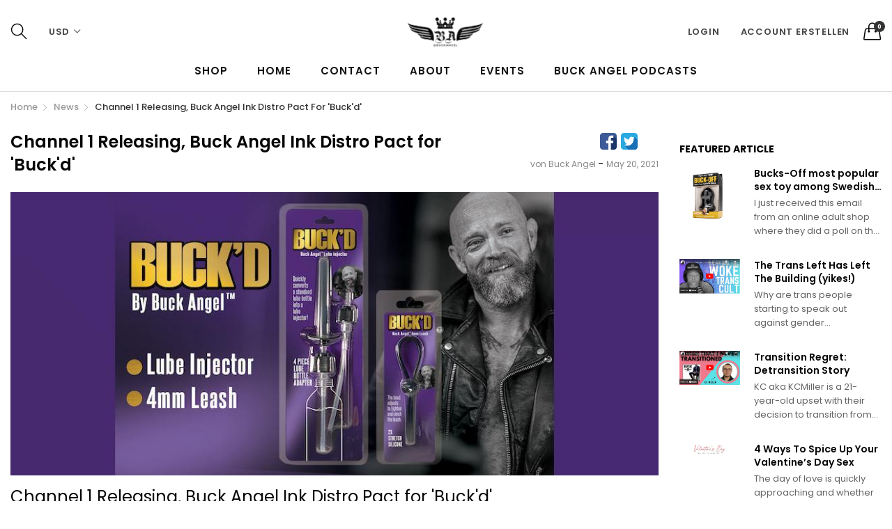

--- FILE ---
content_type: text/html; charset=utf-8
request_url: https://buckangel.com/de/blogs/news/channel-1-releasing-buck-angel-ink-distro-pact-for-buckd
body_size: 26652
content:
<!doctype html>
  <!--[if IE 9]> <html class="ie9 no-js" lang="de" dir=""> <![endif]-->
  <!--[if (gt IE 9)|!(IE)]><!--> <html class="no-js" lang="de" dir="ltr"> <!--<![endif]-->
  <head>
    <!-- Google Tag Manager -->
<script>(function(w,d,s,l,i){w[l]=w[l]||[];w[l].push({'gtm.start':
new Date().getTime(),event:'gtm.js'});var f=d.getElementsByTagName(s)[0],
j=d.createElement(s),dl=l!='dataLayer'?'&l='+l:'';j.async=true;j.src=
'https://www.googletagmanager.com/gtm.js?id='+i+dl;f.parentNode.insertBefore(j,f);
})(window,document,'script','dataLayer','GTM-KLPBF3N');</script>
<!-- End Google Tag Manager -->
    <script type="text/javascript">
    (function(c,l,a,r,i,t,y){
        c[a]=c[a]||function(){(c[a].q=c[a].q||[]).push(arguments)};
        t=l.createElement(r);t.async=1;t.src="https://www.clarity.ms/tag/"+i;
        y=l.getElementsByTagName(r)[0];y.parentNode.insertBefore(t,y);
    })(window, document, "clarity", "script", "6lwoz54y2m");
</script>
    <!-- Clarity tracking code for https://buckangel.com/ -->
<script>
    (function(c,l,a,r,i,t,y){
        c[a]=c[a]||function(){(c[a].q=c[a].q||[]).push(arguments)};
        t=l.createElement(r);t.async=1;t.src="https://www.clarity.ms/tag/"+i+"?ref=bwt";
        y=l.getElementsByTagName(r)[0];y.parentNode.insertBefore(t,y);
    })(window, document, "clarity", "script", "6lwoaakuim");
</script>
<!-- Added by AVADA SEO Suite -->












<meta property="og:site_name" content="https://buckangel.com">
<meta property="og:url" content="https://buckangel.com/de/blogs/news/channel-1-releasing-buck-angel-ink-distro-pact-for-buckd">
<meta property="og:title" content="Channel 1 Releasing, Buck Angel Ink Distro Pact for 'Buck'd'">
<meta property="og:type" content="article">
<meta property="og:description" content="Channel 1 Releasing, Buck Angel Ink Distro Pact for 'Buck'd'









JC Adams May 10, 2021 1:26 PM PDT


LOS ANGELES — Channel 1 Releasing (C1R) has inked a distro agreement for Buck'd, the new novelty line from performer, activist and entrepreneur Buck Angel.
Buck'd is set to launch with two products later this week and joins the C1R brands Boneyard and Rascal Toys.
The Buck'd Leash is a 4mm leash with an adjustable push-button bead that allows the user to adjust to multiple sizes. "This is perfect for anyone, but especially trans or FTM people who haven’t had bottom surgery and have a smaller penis size," noted a rep. "The leash fits men of all shapes and sizes and can be worn by one and all."
The Buck'd Lube Injector is "great for trans men because of the dryness sometimes caused by the use of testosterone and the resulting imbalance in hormone levels," the rep explained. "It’s also something that many women going through menopause can benefit from if they are experiencing vaginal dryness."
Angel noted the idea behind the new line was to "not only have products for the trans community, but to make those products inclusive for as many people as possible."
"I'm so excited to be working with a company that sees the future for trans novelties and has a history and great reputation in the community," continued Angel. "Working together with them on my new brand is very exciting; look for great things to come."
C1R will also serve as manufacturer for the line. The company's 24/7, full-service warehouse is located in Hollywood, California. All orders, noted the rep, from 10 to 10,000 pieces, ship within 24 hours anywhere around the globe.
Direct additional inquiries to sales@C1R.com and visit C1RB2B.com.
Full Story Here
 "><meta property="og:image" content="http://buckangel.com/cdn/shop/articles/8db2d805c75c5334e99c21dc45cc9567.jpg?v=1622893820">
<meta property="og:image:secure_url" content="https://buckangel.com/cdn/shop/articles/8db2d805c75c5334e99c21dc45cc9567.jpg?v=1622893820">
<meta property="og:image:width" content="960">
<meta property="og:image:height" content="420">
<meta property="og:image:alt" content="Channel 1 Releasing, Buck Angel Ink Distro Pact for &#39;Buck&#39;d&#39;">
<meta name="twitter:site" content="@https://buckangel.com"><meta name="twitter:card" content="summary_large_image">
<meta name="twitter:title" content="Channel 1 Releasing, Buck Angel Ink Distro Pact for 'Buck'd'">
<meta name="twitter:description" content="Channel 1 Releasing, Buck Angel Ink Distro Pact for 'Buck'd'









JC Adams May 10, 2021 1:26 PM PDT


LOS ANGELES — Channel 1 Releasi...">
<meta name="twitter:image" content="http://buckangel.com/cdn/shop/articles/8db2d805c75c5334e99c21dc45cc9567.jpg?v=1622893820">

<meta name="google-site-verification" content="EqKy9fk9TnhsVU1Bmkh5mZhibQySQKq-plBu-GVPep4" />



<meta name="twitter:image" content="http://buckangel.com/cdn/shop/articles/8db2d805c75c5334e99c21dc45cc9567.jpg?v=1622893820">




<!-- Added by AVADA SEO Suite: Article Structured Data -->
<script type="application/ld+json">{
"@context": "https://schema.org/",
"@type": "Article",
"@id": "556257312936",
"articleBody": "Channel 1 Releasing, Buck Angel Ink Distro Pact for \u0026#39;Buck\u0026#39;d\u0026#39;JC Adams May 10, 2021 1:26 PM PDTLOS ANGELES — Channel 1 Releasing (C1R) has inked a distro agreement for Buck\u0026#39;d, the new novelty line from performer, activist and entrepreneur Buck Angel.Buck\u0026#39;d is set to launch with two products later this week and joins the C1R brands Boneyard and Rascal Toys.The Buck\u0026#39;d Leash is a 4mm leash with an adjustable push-button bead that allows the user to adjust to multiple sizes. \u0026quot;This is perfect for anyone, but especially trans or FTM people who haven’t had bottom surgery and have a smaller penis size,\u0026quot; noted a rep. \u0026quot;The leash fits men of all shapes and sizes and can be worn by one and all.\u0026quot;The Buck\u0026#39;d Lube Injector is \u0026quot;great for trans men because of the dryness sometimes caused by the use of testosterone and the resulting imbalance in hormone levels,\u0026quot; the rep explained. \u0026quot;It’s also something that many women going through menopause can benefit from if they are experiencing vaginal dryness.\u0026quot;Angel noted the idea behind the new line was to \u0026quot;not only have products for the trans community, but to make those products inclusive for as many people as possible.\u0026quot;\u0026quot;I\u0026#39;m so excited to be working with a company that sees the future for trans novelties and has a history and great reputation in the community,\u0026quot; continued Angel. \u0026quot;Working together with them on my new brand is very exciting; look for great things to come.\u0026quot;C1R will also serve as manufacturer for the line. The company\u0026#39;s 24\/7, full-service warehouse is located in Hollywood, California. All orders, noted the rep, from 10 to 10,000 pieces, ship within 24 hours anywhere around the globe.Direct additional inquiries to sales@C1R.com and visit C1RB2B.com.Full Story Here ",
"mainEntityOfPage": {
  "@type": "WebPage",
  "@id": "https:\/\/buckangel.com"
},
"headline": "Channel 1 Releasing, Buck Angel Ink Distro Pact for \u0026#39;Buck\u0026#39;d\u0026#39;",
"image": [
  "https:\/\/buckangel.com\/cdn\/shop\/articles\/8db2d805c75c5334e99c21dc45cc9567_960x.jpg?v=1622893820"
],

"datePublished": "2021-05-20T05:20:57Z",
"dateCreated": "2021-05-20T05:14:42Z",
"dateModified": "2021-06-05T04:50:20Z",
"author": {
  "@type": "Person",
  "name": "Buck Angel"
},
"publisher": {
  "@type": "Organization",
  "logo": {
    "@type": "ImageObject",
    "url": "https:\/\/buckangel.com\/cdn\/shop\/files\/BA-Logo2_4_002.jpg?v=1620932240"
  },
  "name": "Buck Angel™ Entertainment"
}
}</script>
<!-- /Added by AVADA SEO Suite --><!-- Added by AVADA SEO Suite: Breadcrumb Structured Data  -->
<script type="application/ld+json">{
  "@context": "https://schema.org",
  "@type": "BreadcrumbList",
  "itemListElement": [{
    "@type": "ListItem",
    "position": 1,
    "name": "Home",
    "item": "https://buckangel.com"
  }, {
    "@type": "ListItem",
    "position": 2,
    "name": "News",
    "item": "https://buckangel.com/de/blogs/news"
  }, {
    "@type": "ListItem",
    "position": 3,
    "name": "Channel 1 Releasing, Buck Angel Ink Distro Pact for &#39;Buck&#39;d&#39;",
    "item": "https://buckangel.com/de/blogs/news/channel-1-releasing-buck-angel-ink-distro-pact-for-buckd"
  }]
}
</script>
<!-- Added by AVADA SEO Suite -->


<!-- /Added by AVADA SEO Suite --> 
<link rel="apple-touch-icon" href="https://cdn.shopify.com/s/files/1/1099/3864/files/apple-touch-icon-iphone-60x60.png?v=1620313161">
<link rel="apple-touch-icon" sizes="60x60" href="https://cdn.shopify.com/s/files/1/1099/3864/files/apple-touch-icon-ipad-76x76.png?v=1620313161">
<link rel="apple-touch-icon" sizes="114x114" href="https://cdn.shopify.com/s/files/1/1099/3864/files/apple-touch-icon-iphone-retina-120x120.png?v=1620313161">
<link rel="apple-touch-icon" sizes="144x144" href="https://cdn.shopify.com/s/files/1/1099/3864/files/apple-touch-icon-ipad-retina-152x152.png?v=1620313161">
<meta name="msvalidate.01" content="20D688DB7934CA2884A61776B1A38655" />
     <!-- Global site tag (gtag.js) - Google Analytics -->
<script async src="https://www.googletagmanager.com/gtag/js?id=G-J2387V3462"></script>
<script>
  window.dataLayer = window.dataLayer || [];
  function gtag(){dataLayer.push(arguments);}
  gtag('js', new Date());

  gtag('config', 'G-J2387V3462');
</script>
    <base href="https://buckangel.com" />
    <meta charset="utf-8">
    <meta http-equiv="X-UA-Compatible" content="IE=edge,chrome=1">
    <meta name="viewport" content="user-scalable=no,width=device-width,minimum-scale=1,initial-scale=1,maximum-scale=1">
    <meta name="theme-color" content="#7796A8">
    <link rel="canonical" href="https://buckangel.com/de/blogs/news/channel-1-releasing-buck-angel-ink-distro-pact-for-buckd"><link rel="shortcut icon" href="//buckangel.com/cdn/shop/files/favicon_32x32.jpg?v=1620932553" type="image/png"><title>Channel 1 Releasing, Buck Angel Ink Distro Pact for 'Buck'd'
&ndash; Buck Angel™ Entertainment
</title><meta name="description" content="Channel 1 Releasing, Buck Angel Ink Distro Pact for &#39;Buck&#39;d&#39;









JC Adams May 10, 2021 1:26 PM PDT


LOS ANGELES — Channel 1 Releasing (C1R) has inked a distro agreement for Buck&#39;d, the new novelty line from performer, activist and entrepreneur Buck Angel.
Buck&#39;d is set to launch with two products later this week and joins the C1R brands Boneyard and Rascal Toys.
The Buck&#39;d Leash is a 4mm leash with an adjustable push-button bead that allows the user to adjust to multiple sizes. &quot;This is perfect for anyone, but especially trans or FTM people who haven’t had bottom surgery and have a smaller penis size,&quot; noted a rep. &quot;The leash fits men of all shapes and sizes and can be worn by one and all.&quot;
The Buck&#39;d Lube Injector is &quot;great for trans men because of the dryness sometimes caused by the use of testosterone and the resulting imbalance in hormone levels,&quot; the rep explained. &quot;It’s also something that many women going through menopause can benefit from if they are experiencing vaginal dryness.&quot;
Angel noted the idea behind the new line was to &quot;not only have products for the trans community, but to make those products inclusive for as many people as possible.&quot;
&quot;I&#39;m so excited to be working with a company that sees the future for trans novelties and has a history and great reputation in the community,&quot; continued Angel. &quot;Working together with them on my new brand is very exciting; look for great things to come.&quot;
C1R will also serve as manufacturer for the line. The company&#39;s 24/7, full-service warehouse is located in Hollywood, California. All orders, noted the rep, from 10 to 10,000 pieces, ship within 24 hours anywhere around the globe.
Direct additional inquiries to sales@C1R.com and visit C1RB2B.com.
Full Story Here
 "><!-- /snippets/social-meta-tags.liquid --><meta property="og:site_name" content="Buck Angel™ Entertainment">
<meta property="og:url" content="https://buckangel.com/de/blogs/news/channel-1-releasing-buck-angel-ink-distro-pact-for-buckd">
<meta property="og:title" content="Channel 1 Releasing, Buck Angel Ink Distro Pact for 'Buck'd'">
<meta property="og:type" content="article">
<meta property="og:description" content="

Channel 1 Releasing, Buck Angel Ink Distro Pact for 'Buck'd'









JC Adams May 10, 2021 1:26 PM PDT


LOS ANGELES — Channel 1 Releasing (C1R) has inked a distro agreement for Buck'd, the new novelty line from performer, activist and entrepreneur Buck Angel.
Buck'd is set to launch with two products later this week and joins the C1R brands Boneyard and Rascal Toys.
The Buck'd Leash is a 4mm leash with an adjustable push-button bead that allows the user to adjust to multiple sizes. "This is perfect for anyone, but especially trans or FTM people who haven’t had bottom surgery and have a smaller penis size," noted a rep. "The leash fits men of all shapes and sizes and can be worn by one and all."
The Buck'd Lube Injector is "great for trans men because of the dryness sometimes caused by the use of testosterone and the resulting imbalance in hormone levels," the rep explained. "It’s also something that many women going through menopause can benefit from if they are experiencing vaginal dryness."
Angel noted the idea behind the new line was to "not only have products for the trans community, but to make those products inclusive for as many people as possible."
"I'm so excited to be working with a company that sees the future for trans novelties and has a history and great reputation in the community," continued Angel. "Working together with them on my new brand is very exciting; look for great things to come."
C1R will also serve as manufacturer for the line. The company's 24/7, full-service warehouse is located in Hollywood, California. All orders, noted the rep, from 10 to 10,000 pieces, ship within 24 hours anywhere around the globe.
Direct additional inquiries to sales@C1R.com and visit C1RB2B.com.
Full Story Here
 





"><meta property="og:image" content="http://buckangel.com/cdn/shop/articles/8db2d805c75c5334e99c21dc45cc9567_1200x1200.jpg?v=1622893820">
<meta property="og:image:secure_url" content="https://buckangel.com/cdn/shop/articles/8db2d805c75c5334e99c21dc45cc9567_1200x1200.jpg?v=1622893820">
<meta name="twitter:card" content="summary_large_image">
<meta name="twitter:title" content="Channel 1 Releasing, Buck Angel Ink Distro Pact for 'Buck'd'">
<meta name="twitter:description" content="

Channel 1 Releasing, Buck Angel Ink Distro Pact for 'Buck'd'









JC Adams May 10, 2021 1:26 PM PDT


LOS ANGELES — Channel 1 Releasing (C1R) has inked a distro agreement for Buck'd, the new novelty line from performer, activist and entrepreneur Buck Angel.
Buck'd is set to launch with two products later this week and joins the C1R brands Boneyard and Rascal Toys.
The Buck'd Leash is a 4mm leash with an adjustable push-button bead that allows the user to adjust to multiple sizes. "This is perfect for anyone, but especially trans or FTM people who haven’t had bottom surgery and have a smaller penis size," noted a rep. "The leash fits men of all shapes and sizes and can be worn by one and all."
The Buck'd Lube Injector is "great for trans men because of the dryness sometimes caused by the use of testosterone and the resulting imbalance in hormone levels," the rep explained. "It’s also something that many women going through menopause can benefit from if they are experiencing vaginal dryness."
Angel noted the idea behind the new line was to "not only have products for the trans community, but to make those products inclusive for as many people as possible."
"I'm so excited to be working with a company that sees the future for trans novelties and has a history and great reputation in the community," continued Angel. "Working together with them on my new brand is very exciting; look for great things to come."
C1R will also serve as manufacturer for the line. The company's 24/7, full-service warehouse is located in Hollywood, California. All orders, noted the rep, from 10 to 10,000 pieces, ship within 24 hours anywhere around the globe.
Direct additional inquiries to sales@C1R.com and visit C1RB2B.com.
Full Story Here
 





">
<link href="https://fonts.googleapis.com/css?family=Poppins:300,300i,400,400i,500,500i,600,600i,700,700i" rel="stylesheet">
<link href="https://fonts.googleapis.com/css?family=Open+Sans:400,400i,600,600i,700,700i" rel="stylesheet">
<link href="https://fonts.googleapis.com/css?family=Poppins:300,300i,400,400i,500,500i,600,600i,700,700i" rel="stylesheet" media="all and (min-width: 801px)">
<link href="https://fonts.googleapis.com/css?family=Open+Sans:400,400i,600,600i,700,700i" rel="stylesheet" media="all and (min-width: 801px)">
<link href="//buckangel.com/cdn/shop/t/17/assets/style.scss.css?v=164308672026078934231724029496" rel="stylesheet" type="text/css" media="all" data-style-link/>
  <link href="//buckangel.com/cdn/shop/t/17/assets/style-tablet.scss.css?v=24832241347137807281724029524" rel="stylesheet" type="text/css" media="all and (min-width: 551px)" data-style-link/>
  <link href="//buckangel.com/cdn/shop/t/17/assets/style-desktop.scss.css?v=114940221193424820541621529771" rel="stylesheet" type="text/css" media="all and (min-width: 1261px)" data-style-link/>
  <link href="//buckangel.com/cdn/shop/t/17/assets/section-build.scss.css?v=44937889934908983151724029496" rel="stylesheet" type="text/css" media="all" data-style-link/>
  <link href="//buckangel.com/cdn/shop/t/17/assets/page-build.scss.css?v=125524539498407355141621529771" rel="stylesheet" type="text/css" media="all" data-style-link/>
    
    <link href="//buckangel.com/cdn/shop/t/17/assets/custom.scss.css?v=105997007003712207781621529771" rel="stylesheet" type="text/css" media="all" data-style-link-rtl/>
    
    <link href="//buckangel.com/cdn/shop/t/17/assets/settings-bar.scss.css?v=67981373386576676481621529771" rel="stylesheet" type="text/css" media="all" />
    <link href="https://fonts.googleapis.com/css2?family=Amatic+SC:wght@400;700&display=swap" rel="stylesheet">
    <script src="//cdn.shopify.com/s/javascripts/currencies.js" defer="defer"></script>
    <script>
    var theme = {};
    theme.current_page = "article";
    theme.settings = {"color_primary":"#ffae00","color_primary_hover":"#5b7e05","color_primary_custom":"#67bc00","color_secondary":"#767676","color_secondary_hover":"#767676","color_success":"#3adb76","color_success_hover":"#3adb76","color_warning":"#ffae00","color_warning_hover":"#ffae00","color_alert":"#cc4b37","color_alert_hover":"#cc4b37","color_light_gray":"#e6e6e6","color_medium_gray":"#a9a9aa","color_dark_gray":"#7f7f7f","color_page_bg":"#ffffff","color_page_link":"#060606","color_page_link_hover":"#ff000b","color_page_heading":"#060606","color_page_paragraph":"#060606","color_page_icon":"#060606","color_page_border":"#dcdcdc","color_desktop_page_bg":"#ffffff","color_desktop_page_link":"#060606","color_desktop_page_link_hover":"#ff000b","color_desktop_page_heading":"#060606","color_desktop_page_paragraph":"#060606","color_desktop_page_icon":"#060606","color_header_bg":"#ffffff","color_header_color":"#060606","color_breadcrumb_desktop_bg":"#eaeaea","color_breadcrumb_desktop_color":"#060606","color_breadcrumb_desktop_hover_color":"#75a500","color_footer_bg":"#f1f2f4","color_footer_color":"#060606","font_embed":"\u003clink href=\"https:\/\/fonts.googleapis.com\/css?family=Poppins:300,300i,400,400i,500,500i,600,600i,700,700i\" rel=\"stylesheet\"\u003e\n\u003clink href=\"https:\/\/fonts.googleapis.com\/css?family=Open+Sans:400,400i,600,600i,700,700i\" rel=\"stylesheet\"\u003e","font_paragraph":"'Poppins', sans-serif;","font_title":"'Poppins', sans-serif;","font_desktop_embed":"\u003clink href=\"https:\/\/fonts.googleapis.com\/css?family=Poppins:300,300i,400,400i,500,500i,600,600i,700,700i\" rel=\"stylesheet\"\u003e\n\u003clink href=\"https:\/\/fonts.googleapis.com\/css?family=Open+Sans:400,400i,600,600i,700,700i\" rel=\"stylesheet\"\u003e","font_desktop_paragraph":"'Poppins', sans-serif;","font_desktop_title":"'Poppins', sans-serif;","general_page_direction":"ltr","share_image":"\/\/buckangel.com\/cdn\/shop\/files\/BA-Logo2_4_002.jpg?v=1620932240","general_sticky_header_menu":true,"general_button_to_top":true,"general_search_article":false,"general_ajax_cart_notification":"cart","general_compare_notification":true,"general_wishlist_notification":true,"dimension_mobile_height":35,"favicon":"\/\/buckangel.com\/cdn\/shop\/files\/favicon.jpg?v=1620932553","mailing_list_active":false,"news_title":"NEWSLETTER","news_sub":"Subscribe and get notified at first on the latest\nupdate and offers!","news_input_title":"Email Address","news_input":"test@email.com","news_actiontext":"SEND","mailchimp_form_action":"#","news_prevent":"Don’t show again","news_time":"5","mailing_bg":"\/\/buckangel.com\/cdn\/shop\/files\/BuckAngel-WebBanner_2020.jpg?v=1613553457","popup_left_enable":true,"popup_left_title":"Other customer are viewing","popup_left_collection":"pleasure-products","popup_left_limit":"50","popup_left_timeout":"8000","header_style":"1","currency_format":"money_format","supported_currencies":"USD INR GBP EUR JPY","default_currency":"USD","index_style":"1","index_bottom":true,"index_bottom1":true,"index_bottom2":true,"index_bottom3":true,"bkghome":null,"index_home10slideshow":false,"index_home12slideshow":false,"footer_style":"1","quickview_layout":"full","quickview_image_width":800,"quickview_image_height":1026,"show_earnpoints":false,"show_details":true,"detail_title":"Details","show_sku":true,"show_vendor":true,"show_type":true,"show_inventory":true,"show_description":true,"desc_title":"Description","show_customimage":true,"customimage":null,"show_share_buttons":true,"layout":"box","product_option":"Image:image | Color:color | Size:size | Dropdown:dropdown | Material:radio","product_color_mapping":"Black:#000000 | Blue:#0000ff | White:#ffffff | Green:#008000 | Red:#ff0000 | Yellow:#ffff00 | Orange:#ffa500 | Gray:#808080 | Grey:#808080 | Teal:#008080 | Brown:#A52A2A | Pink:#ffc0cb | Purple:#800080 | Deep Purple:#330033 | Indigo:#4B0082 | Light Blue:#4c4cff | Cyan:#00ffff | Light Green:#008000 | Lime:#00ff00 | Amber:#FFBF00 | Deep Orange:#ffa500 | Blue Gray:#6699cc | Camo:#78866b | Dark Grey:#A9A9A9 | Dark Navy:#02075d | Navy:#000080 | Royal Blue:#4169e1 | Leaf:#3A5F0B | Kelly:#4cbb17 | True Royal:#255FA3 | Olive:#808000 | Forest:#014421 | Lapis:#26619c | Cranberry:#950714 | Gold:#FFD700 | Green Camo:#78866b | Charcoal-Black Triblend:#404040\/0E0E0E | Solid Black Triblend:#0B0B0D | Grey Triblend:#A1A2A4\/67686D | Navy Triblend:#4F527F\/1F244E | Athletic Grey Triblend:#9E9898 | True Royal Triblend:#0A67B5\/6BC7FF | Green Triblend:#AEE5C5\/52B682 | Maroon Triblend:#A36570\/712A38 | Blue Triblend:#8AA1CA\/4169A4 | White Fleck Triblend:#CBCAD2\/ECEBF1 | Aqua Triblend:#6DC9E2 | Orange Triblend:#FFBC83\/FEAD7E | Berry Triblend:#B2184C | Red Triblend:#600919\/661019 | Slate:#708090 | Heather Mint:#3EB489 | Ocean Blue:#006994 | Ash:#b2beb5 | Heather Grey:#9aa297 | Clear:#dcf0ef","product_upsell_active":false,"product_upsell_title":"Hot Items","product_upsell_collection":"all-products","product_upsell_limit":"20","product_upsell_autoplay":true,"product_upsell_autoplay_speed":"10000","product_upsell_column":"5","product_upsell_row":1,"product_upsell_navigation":true,"product_upsell_pagination":true,"product_item_retina":true,"product_item_quick_view":true,"product_item_compare":true,"product_item_wishlist":true,"product_item_rating":true,"product_item_option":true,"coloravailable":true,"product_item_vendor":true,"product_freetext":false,"product_item_label":true,"product_item_label_sale":"-[percent]%","product_item_label_sale_color":"#ffffff","product_item_label_sale_bg":"#f0083a","product_item_label_new":"new","product_item_label_new_color":"#ffffff","product_item_label_new_bg":"#3d6deb","product_item_label_hot":"hot","product_item_label_hot_color":"#ffffff","product_item_label_hot_bg":"#73c400","cookies_active":true,"cookies_title":"This website uses cookies to ensure you get the best experience on our website.","action_text_1":"Learn more","action_text_1_link":"https:\/\/cookiesandyou.com","action_text_2":"GOT IT!","color_background":"#1c80fb","color_title":"#ffffff","social_behance_link":"","social_blogger_link":"","social_dribble_link":"","social_facebook_link":"","social_gplus_link":"","social_instagram_link":"","social_linkedin_link":"","social_pinterest_link":"","social_snapchat_link":"","social_tumblr_link":"","social_twitter_link":"","social_vimeo_link":"","social_youtube_link":"","social_custom_1_title":"","social_custom_1_link":"","social_custom_2_logo":null,"social_custom_2_title":"","social_custom_2_link":"","social_custom_3_logo":null,"social_custom_3_title":"","social_custom_3_link":"","social_custom_4_logo":null,"social_custom_4_title":"","social_custom_4_link":"","social_custom_5_logo":null,"social_custom_5_title":"","social_custom_5_link":"","share_facebook":true,"share_twitter":true,"share_pinterest":true,"checkout_header_image":null,"checkout_logo_image":"\/\/buckangel.com\/cdn\/shop\/files\/banner-Discreet-Shipping.jpg?v=1620761272","checkout_logo_position":"center","checkout_logo_size":"large","checkout_body_background_image":null,"checkout_body_background_color":"#ffffff","checkout_input_background_color_mode":"white","checkout_sidebar_background_image":null,"checkout_sidebar_background_color":"#fafafa","checkout_heading_font":"-apple-system, BlinkMacSystemFont, 'Segoe UI', Roboto, Helvetica, Arial, sans-serif, 'Apple Color Emoji', 'Segoe UI Emoji', 'Segoe UI Symbol'","checkout_body_font":"-apple-system, BlinkMacSystemFont, 'Segoe UI', Roboto, Helvetica, Arial, sans-serif, 'Apple Color Emoji', 'Segoe UI Emoji', 'Segoe UI Symbol'","checkout_accent_color":"#ed145b","checkout_button_color":"#ed145b","checkout_error_color":"#e32c2b","color_header_desktop_bg":"#ffffff","color_header_desktop_color":"#060606","color_header_desktop_border":"#e5e5e5","color_top_nav_desktop_color":"#060606","color_top_nav_desktop_bg":"#ffffff","color_top_nav_desktop_border":"#e7e7e8","color_footer_desktop_bg":"#ffffff","color_footer_desktop_color":"#060606","color_footer_desktop_title_color":"#060606","section":"left-sidebar information-custom","darkmode":false,"product_item_description":false,"product_item_description_strcut":256,"area1":"1","area2":"2","area3":"3","font_paragraph_url":"","font_title_url":"","font_desktop_paragraph_url":"","font_desktop_title_url":"","general_loading_screen":true,"general_loading_screen_logo":"","general_loading_screen_bg":"#ffffff","general_animation_loader":true,"color_desktop_page_border":"#dcdcdc","general_ajax_cart_popup":true,"show_multiple_currencies":true,"currency_heading":"","product_option_color":"Red:red | Pink:pink | Purple:purple | Deep purple:deep-purple | Indigo:indigo | Blue:blue | Light blue:light-blue | Cyan:cyan | Teal:teal | Green:green | Light green:light-green | Lime:lime | Yellow:yellow | Amber:amber | Orange:orange | Deep orange:deep-orange | Brown:brown | Gray:gray | Blue gray:blue-gray | Black:black | White:white","color_page_box_heading":"#ffffff","color_page_box_paragraph":"#ffffff","color_desktop_page_box_heading":"#ffffff","color_desktop_page_box_paragraph":"#ffffff","color_icon":"#1a1a1a","color_border":"#cccccc","color_header_mobile_bg":"#ffffff","color_header_mobile_color":"#1a1a1a","color_footer_mobile_bg":"#f1f2f4","color_footer_mobile_color":"#313233","nav_linklist":"","nav_linklist_left":"","nav_linklist_right":"","nav_sticky":true,"menu_label_1":"","menu_label_2":"","mega1_title":"","mega1_col1_linklist":"","mega1_col2_linklist":"","mega1_col3_banner":"","mega2_title":"","mega2_col1_linklist":"","mega2_col2_linklist":"","mega2_col3_linklist":"","mega2_col4_banner":"","mega3_title":"","mega3_col1_linklist":"","mega3_col2_linklist":"","mega3_col3_linklist":"","mega3_col4_linklist":"","mega3_col5_banner":"","color_text":"#3d4246","color_body_text":"#788188","color_sale_text":"#7796A8","color_borders":"#e8e9eb","color_button":"#7796A8","color_button_text":"#fff","color_small_button":"#fff","color_small_button_text":"#3d4246","color_text_field":"#fff","color_text_field_text":"#000","color_image_overlay_text":"#fff","color_image_overlay":"#3d4246","image_overlay_opacity":25,"color_body_bg":"#fff","type_header_family":"Google_Work+Sans_600_sans","type_header_base_size":"26px","type_base_family":"Google_Work+Sans_400_sans","type_base_size":"16px","type_bold_product_titles":false,"customer_layout":"customer_area"};
    theme.moneyFormat = "$ {{amount}}";
    theme.strings = {
      addToCart: "In den Einkaufswagen legen",
      soldOut: "Ausverkauft",
      unavailable: "Nicht verfügbar",
      showMore: "Mehr anzeigen",
      showLess: "Weniger anzeigen",
      addressError: "Kann die Adresse nicht finden",
      addressNoResults: "Keine Ergebnisse für diese Adresse",
      addressQueryLimit: "Sie haben die Google- API-Nutzungsgrenze überschritten. Betrachten wir zu einem \u003ca href=\"https:\/\/developers.google.com\/maps\/premium\/usage-limits\"\u003ePremium-Paket\u003c\/a\u003e zu aktualisieren.",
      authError: "Es gab ein Problem bei Google Maps Konto zu authentifizieren."
    };
    theme.currency = {
      currencyFormat: 'money_format',
      shopCurrency: 'USD',
      defaultCurrency: 'USD',
      moneyWithCurrencyFormat: "$ {{amount}} USD",
      moneyFormat: "$ {{amount}}"
    };
    document.documentElement.className = document.documentElement.className.replace('no-js', 'js');
    </script>
    <script>window.__webpack_public_path__ = "//buckangel.com/cdn/shop/t/17/assets/";</script>
    <script src="//buckangel.com/cdn/shop/t/17/assets/bundle-vendors.js?v=180899172008016515591621529710" defer="defer"></script>
    <script src="//buckangel.com/cdn/shop/t/17/assets/bundle.js?v=54647889462567470171621529712" defer="defer"></script>
    <!--[if (lte IE 9) ]><script src="//buckangel.com/cdn/shop/t/17/assets/match-media.min.js?v=22265819453975888031621529719" type="text/javascript"></script><![endif]--><!--[if (gt IE 9)|!(IE)]><!--><script src="//buckangel.com/cdn/shop/t/17/assets/lazysizes.js?v=174831369459615807681621529719" async="async"></script><!--<![endif]-->
    <!--[if lte IE 9]><script src="//buckangel.com/cdn/shop/t/17/assets/lazysizes.min.js?v=1120"></script><![endif]-->
    <!-- OutlinkStickyBtn CODE Start --><!-- OutlinkStickyBtn END --> <script>window.performance && window.performance.mark && window.performance.mark('shopify.content_for_header.start');</script><meta name="google-site-verification" content="oU65wCJ8s3-zmdHb-DCKfbFZO9mBx4duYPy10T1og2Q">
<meta id="shopify-digital-wallet" name="shopify-digital-wallet" content="/10993864/digital_wallets/dialog">
<meta name="shopify-checkout-api-token" content="f70a654281dbbd4f52f295bd777f097f">
<meta id="in-context-paypal-metadata" data-shop-id="10993864" data-venmo-supported="true" data-environment="production" data-locale="de_DE" data-paypal-v4="true" data-currency="USD">
<link rel="alternate" type="application/atom+xml" title="Feed" href="/de/blogs/news.atom" />
<link rel="alternate" hreflang="x-default" href="https://buckangel.com/blogs/news/channel-1-releasing-buck-angel-ink-distro-pact-for-buckd">
<link rel="alternate" hreflang="en" href="https://buckangel.com/blogs/news/channel-1-releasing-buck-angel-ink-distro-pact-for-buckd">
<link rel="alternate" hreflang="es" href="https://buckangel.com/es/blogs/news/channel-1-releasing-buck-angel-ink-distro-pact-for-buckd">
<link rel="alternate" hreflang="de" href="https://buckangel.com/de/blogs/news/channel-1-releasing-buck-angel-ink-distro-pact-for-buckd">
<link rel="alternate" hreflang="hi" href="https://buckangel.com/hi/blogs/news/channel-1-releasing-buck-angel-ink-distro-pact-for-buckd">
<link rel="alternate" hreflang="zh-Hans" href="https://buckangel.com/zh/blogs/news/channel-1-releasing-buck-angel-ink-distro-pact-for-buckd">
<link rel="alternate" hreflang="ru" href="https://buckangel.com/ru/blogs/news/channel-1-releasing-buck-angel-ink-distro-pact-for-buckd">
<link rel="alternate" hreflang="zh-Hans-CN" href="https://buckangel.com/zh-cn/blogs/news/channel-1-releasing-buck-angel-ink-distro-pact-for-buckd">
<link rel="alternate" hreflang="zh-Hans-AC" href="https://buckangel.com/zh/blogs/news/channel-1-releasing-buck-angel-ink-distro-pact-for-buckd">
<link rel="alternate" hreflang="zh-Hans-AD" href="https://buckangel.com/zh/blogs/news/channel-1-releasing-buck-angel-ink-distro-pact-for-buckd">
<link rel="alternate" hreflang="zh-Hans-AE" href="https://buckangel.com/zh/blogs/news/channel-1-releasing-buck-angel-ink-distro-pact-for-buckd">
<link rel="alternate" hreflang="zh-Hans-AF" href="https://buckangel.com/zh/blogs/news/channel-1-releasing-buck-angel-ink-distro-pact-for-buckd">
<link rel="alternate" hreflang="zh-Hans-AG" href="https://buckangel.com/zh/blogs/news/channel-1-releasing-buck-angel-ink-distro-pact-for-buckd">
<link rel="alternate" hreflang="zh-Hans-AI" href="https://buckangel.com/zh/blogs/news/channel-1-releasing-buck-angel-ink-distro-pact-for-buckd">
<link rel="alternate" hreflang="zh-Hans-AL" href="https://buckangel.com/zh/blogs/news/channel-1-releasing-buck-angel-ink-distro-pact-for-buckd">
<link rel="alternate" hreflang="zh-Hans-AM" href="https://buckangel.com/zh/blogs/news/channel-1-releasing-buck-angel-ink-distro-pact-for-buckd">
<link rel="alternate" hreflang="zh-Hans-AO" href="https://buckangel.com/zh/blogs/news/channel-1-releasing-buck-angel-ink-distro-pact-for-buckd">
<link rel="alternate" hreflang="zh-Hans-AR" href="https://buckangel.com/zh/blogs/news/channel-1-releasing-buck-angel-ink-distro-pact-for-buckd">
<link rel="alternate" hreflang="zh-Hans-AT" href="https://buckangel.com/zh/blogs/news/channel-1-releasing-buck-angel-ink-distro-pact-for-buckd">
<link rel="alternate" hreflang="zh-Hans-AU" href="https://buckangel.com/zh/blogs/news/channel-1-releasing-buck-angel-ink-distro-pact-for-buckd">
<link rel="alternate" hreflang="zh-Hans-AW" href="https://buckangel.com/zh/blogs/news/channel-1-releasing-buck-angel-ink-distro-pact-for-buckd">
<link rel="alternate" hreflang="zh-Hans-AX" href="https://buckangel.com/zh/blogs/news/channel-1-releasing-buck-angel-ink-distro-pact-for-buckd">
<link rel="alternate" hreflang="zh-Hans-AZ" href="https://buckangel.com/zh/blogs/news/channel-1-releasing-buck-angel-ink-distro-pact-for-buckd">
<link rel="alternate" hreflang="zh-Hans-BA" href="https://buckangel.com/zh/blogs/news/channel-1-releasing-buck-angel-ink-distro-pact-for-buckd">
<link rel="alternate" hreflang="zh-Hans-BB" href="https://buckangel.com/zh/blogs/news/channel-1-releasing-buck-angel-ink-distro-pact-for-buckd">
<link rel="alternate" hreflang="zh-Hans-BD" href="https://buckangel.com/zh/blogs/news/channel-1-releasing-buck-angel-ink-distro-pact-for-buckd">
<link rel="alternate" hreflang="zh-Hans-BE" href="https://buckangel.com/zh/blogs/news/channel-1-releasing-buck-angel-ink-distro-pact-for-buckd">
<link rel="alternate" hreflang="zh-Hans-BF" href="https://buckangel.com/zh/blogs/news/channel-1-releasing-buck-angel-ink-distro-pact-for-buckd">
<link rel="alternate" hreflang="zh-Hans-BG" href="https://buckangel.com/zh/blogs/news/channel-1-releasing-buck-angel-ink-distro-pact-for-buckd">
<link rel="alternate" hreflang="zh-Hans-BH" href="https://buckangel.com/zh/blogs/news/channel-1-releasing-buck-angel-ink-distro-pact-for-buckd">
<link rel="alternate" hreflang="zh-Hans-BI" href="https://buckangel.com/zh/blogs/news/channel-1-releasing-buck-angel-ink-distro-pact-for-buckd">
<link rel="alternate" hreflang="zh-Hans-BJ" href="https://buckangel.com/zh/blogs/news/channel-1-releasing-buck-angel-ink-distro-pact-for-buckd">
<link rel="alternate" hreflang="zh-Hans-BL" href="https://buckangel.com/zh/blogs/news/channel-1-releasing-buck-angel-ink-distro-pact-for-buckd">
<link rel="alternate" hreflang="zh-Hans-BM" href="https://buckangel.com/zh/blogs/news/channel-1-releasing-buck-angel-ink-distro-pact-for-buckd">
<link rel="alternate" hreflang="zh-Hans-BN" href="https://buckangel.com/zh/blogs/news/channel-1-releasing-buck-angel-ink-distro-pact-for-buckd">
<link rel="alternate" hreflang="zh-Hans-BO" href="https://buckangel.com/zh/blogs/news/channel-1-releasing-buck-angel-ink-distro-pact-for-buckd">
<link rel="alternate" hreflang="zh-Hans-BQ" href="https://buckangel.com/zh/blogs/news/channel-1-releasing-buck-angel-ink-distro-pact-for-buckd">
<link rel="alternate" hreflang="zh-Hans-BR" href="https://buckangel.com/zh/blogs/news/channel-1-releasing-buck-angel-ink-distro-pact-for-buckd">
<link rel="alternate" hreflang="zh-Hans-BS" href="https://buckangel.com/zh/blogs/news/channel-1-releasing-buck-angel-ink-distro-pact-for-buckd">
<link rel="alternate" hreflang="zh-Hans-BT" href="https://buckangel.com/zh/blogs/news/channel-1-releasing-buck-angel-ink-distro-pact-for-buckd">
<link rel="alternate" hreflang="zh-Hans-BW" href="https://buckangel.com/zh/blogs/news/channel-1-releasing-buck-angel-ink-distro-pact-for-buckd">
<link rel="alternate" hreflang="zh-Hans-BY" href="https://buckangel.com/zh/blogs/news/channel-1-releasing-buck-angel-ink-distro-pact-for-buckd">
<link rel="alternate" hreflang="zh-Hans-BZ" href="https://buckangel.com/zh/blogs/news/channel-1-releasing-buck-angel-ink-distro-pact-for-buckd">
<link rel="alternate" hreflang="zh-Hans-CA" href="https://buckangel.com/zh/blogs/news/channel-1-releasing-buck-angel-ink-distro-pact-for-buckd">
<link rel="alternate" hreflang="zh-Hans-CC" href="https://buckangel.com/zh/blogs/news/channel-1-releasing-buck-angel-ink-distro-pact-for-buckd">
<link rel="alternate" hreflang="zh-Hans-CD" href="https://buckangel.com/zh/blogs/news/channel-1-releasing-buck-angel-ink-distro-pact-for-buckd">
<link rel="alternate" hreflang="zh-Hans-CF" href="https://buckangel.com/zh/blogs/news/channel-1-releasing-buck-angel-ink-distro-pact-for-buckd">
<link rel="alternate" hreflang="zh-Hans-CG" href="https://buckangel.com/zh/blogs/news/channel-1-releasing-buck-angel-ink-distro-pact-for-buckd">
<link rel="alternate" hreflang="zh-Hans-CH" href="https://buckangel.com/zh/blogs/news/channel-1-releasing-buck-angel-ink-distro-pact-for-buckd">
<link rel="alternate" hreflang="zh-Hans-CI" href="https://buckangel.com/zh/blogs/news/channel-1-releasing-buck-angel-ink-distro-pact-for-buckd">
<link rel="alternate" hreflang="zh-Hans-CK" href="https://buckangel.com/zh/blogs/news/channel-1-releasing-buck-angel-ink-distro-pact-for-buckd">
<link rel="alternate" hreflang="zh-Hans-CL" href="https://buckangel.com/zh/blogs/news/channel-1-releasing-buck-angel-ink-distro-pact-for-buckd">
<link rel="alternate" hreflang="zh-Hans-CM" href="https://buckangel.com/zh/blogs/news/channel-1-releasing-buck-angel-ink-distro-pact-for-buckd">
<link rel="alternate" hreflang="zh-Hans-CO" href="https://buckangel.com/zh/blogs/news/channel-1-releasing-buck-angel-ink-distro-pact-for-buckd">
<link rel="alternate" hreflang="zh-Hans-CR" href="https://buckangel.com/zh/blogs/news/channel-1-releasing-buck-angel-ink-distro-pact-for-buckd">
<link rel="alternate" hreflang="zh-Hans-CV" href="https://buckangel.com/zh/blogs/news/channel-1-releasing-buck-angel-ink-distro-pact-for-buckd">
<link rel="alternate" hreflang="zh-Hans-CW" href="https://buckangel.com/zh/blogs/news/channel-1-releasing-buck-angel-ink-distro-pact-for-buckd">
<link rel="alternate" hreflang="zh-Hans-CX" href="https://buckangel.com/zh/blogs/news/channel-1-releasing-buck-angel-ink-distro-pact-for-buckd">
<link rel="alternate" hreflang="zh-Hans-CY" href="https://buckangel.com/zh/blogs/news/channel-1-releasing-buck-angel-ink-distro-pact-for-buckd">
<link rel="alternate" hreflang="zh-Hans-CZ" href="https://buckangel.com/zh/blogs/news/channel-1-releasing-buck-angel-ink-distro-pact-for-buckd">
<link rel="alternate" hreflang="zh-Hans-DE" href="https://buckangel.com/zh/blogs/news/channel-1-releasing-buck-angel-ink-distro-pact-for-buckd">
<link rel="alternate" hreflang="zh-Hans-DJ" href="https://buckangel.com/zh/blogs/news/channel-1-releasing-buck-angel-ink-distro-pact-for-buckd">
<link rel="alternate" hreflang="zh-Hans-DK" href="https://buckangel.com/zh/blogs/news/channel-1-releasing-buck-angel-ink-distro-pact-for-buckd">
<link rel="alternate" hreflang="zh-Hans-DM" href="https://buckangel.com/zh/blogs/news/channel-1-releasing-buck-angel-ink-distro-pact-for-buckd">
<link rel="alternate" hreflang="zh-Hans-DO" href="https://buckangel.com/zh/blogs/news/channel-1-releasing-buck-angel-ink-distro-pact-for-buckd">
<link rel="alternate" hreflang="zh-Hans-DZ" href="https://buckangel.com/zh/blogs/news/channel-1-releasing-buck-angel-ink-distro-pact-for-buckd">
<link rel="alternate" hreflang="zh-Hans-EC" href="https://buckangel.com/zh/blogs/news/channel-1-releasing-buck-angel-ink-distro-pact-for-buckd">
<link rel="alternate" hreflang="zh-Hans-EE" href="https://buckangel.com/zh/blogs/news/channel-1-releasing-buck-angel-ink-distro-pact-for-buckd">
<link rel="alternate" hreflang="zh-Hans-EG" href="https://buckangel.com/zh/blogs/news/channel-1-releasing-buck-angel-ink-distro-pact-for-buckd">
<link rel="alternate" hreflang="zh-Hans-EH" href="https://buckangel.com/zh/blogs/news/channel-1-releasing-buck-angel-ink-distro-pact-for-buckd">
<link rel="alternate" hreflang="zh-Hans-ER" href="https://buckangel.com/zh/blogs/news/channel-1-releasing-buck-angel-ink-distro-pact-for-buckd">
<link rel="alternate" hreflang="zh-Hans-ES" href="https://buckangel.com/zh/blogs/news/channel-1-releasing-buck-angel-ink-distro-pact-for-buckd">
<link rel="alternate" hreflang="zh-Hans-ET" href="https://buckangel.com/zh/blogs/news/channel-1-releasing-buck-angel-ink-distro-pact-for-buckd">
<link rel="alternate" hreflang="zh-Hans-FI" href="https://buckangel.com/zh/blogs/news/channel-1-releasing-buck-angel-ink-distro-pact-for-buckd">
<link rel="alternate" hreflang="zh-Hans-FJ" href="https://buckangel.com/zh/blogs/news/channel-1-releasing-buck-angel-ink-distro-pact-for-buckd">
<link rel="alternate" hreflang="zh-Hans-FK" href="https://buckangel.com/zh/blogs/news/channel-1-releasing-buck-angel-ink-distro-pact-for-buckd">
<link rel="alternate" hreflang="zh-Hans-FO" href="https://buckangel.com/zh/blogs/news/channel-1-releasing-buck-angel-ink-distro-pact-for-buckd">
<link rel="alternate" hreflang="zh-Hans-FR" href="https://buckangel.com/zh/blogs/news/channel-1-releasing-buck-angel-ink-distro-pact-for-buckd">
<link rel="alternate" hreflang="zh-Hans-GA" href="https://buckangel.com/zh/blogs/news/channel-1-releasing-buck-angel-ink-distro-pact-for-buckd">
<link rel="alternate" hreflang="zh-Hans-GB" href="https://buckangel.com/zh/blogs/news/channel-1-releasing-buck-angel-ink-distro-pact-for-buckd">
<link rel="alternate" hreflang="zh-Hans-GD" href="https://buckangel.com/zh/blogs/news/channel-1-releasing-buck-angel-ink-distro-pact-for-buckd">
<link rel="alternate" hreflang="zh-Hans-GE" href="https://buckangel.com/zh/blogs/news/channel-1-releasing-buck-angel-ink-distro-pact-for-buckd">
<link rel="alternate" hreflang="zh-Hans-GF" href="https://buckangel.com/zh/blogs/news/channel-1-releasing-buck-angel-ink-distro-pact-for-buckd">
<link rel="alternate" hreflang="zh-Hans-GG" href="https://buckangel.com/zh/blogs/news/channel-1-releasing-buck-angel-ink-distro-pact-for-buckd">
<link rel="alternate" hreflang="zh-Hans-GH" href="https://buckangel.com/zh/blogs/news/channel-1-releasing-buck-angel-ink-distro-pact-for-buckd">
<link rel="alternate" hreflang="zh-Hans-GI" href="https://buckangel.com/zh/blogs/news/channel-1-releasing-buck-angel-ink-distro-pact-for-buckd">
<link rel="alternate" hreflang="zh-Hans-GL" href="https://buckangel.com/zh/blogs/news/channel-1-releasing-buck-angel-ink-distro-pact-for-buckd">
<link rel="alternate" hreflang="zh-Hans-GM" href="https://buckangel.com/zh/blogs/news/channel-1-releasing-buck-angel-ink-distro-pact-for-buckd">
<link rel="alternate" hreflang="zh-Hans-GN" href="https://buckangel.com/zh/blogs/news/channel-1-releasing-buck-angel-ink-distro-pact-for-buckd">
<link rel="alternate" hreflang="zh-Hans-GP" href="https://buckangel.com/zh/blogs/news/channel-1-releasing-buck-angel-ink-distro-pact-for-buckd">
<link rel="alternate" hreflang="zh-Hans-GQ" href="https://buckangel.com/zh/blogs/news/channel-1-releasing-buck-angel-ink-distro-pact-for-buckd">
<link rel="alternate" hreflang="zh-Hans-GR" href="https://buckangel.com/zh/blogs/news/channel-1-releasing-buck-angel-ink-distro-pact-for-buckd">
<link rel="alternate" hreflang="zh-Hans-GS" href="https://buckangel.com/zh/blogs/news/channel-1-releasing-buck-angel-ink-distro-pact-for-buckd">
<link rel="alternate" hreflang="zh-Hans-GT" href="https://buckangel.com/zh/blogs/news/channel-1-releasing-buck-angel-ink-distro-pact-for-buckd">
<link rel="alternate" hreflang="zh-Hans-GW" href="https://buckangel.com/zh/blogs/news/channel-1-releasing-buck-angel-ink-distro-pact-for-buckd">
<link rel="alternate" hreflang="zh-Hans-GY" href="https://buckangel.com/zh/blogs/news/channel-1-releasing-buck-angel-ink-distro-pact-for-buckd">
<link rel="alternate" hreflang="zh-Hans-HK" href="https://buckangel.com/zh/blogs/news/channel-1-releasing-buck-angel-ink-distro-pact-for-buckd">
<link rel="alternate" hreflang="zh-Hans-HN" href="https://buckangel.com/zh/blogs/news/channel-1-releasing-buck-angel-ink-distro-pact-for-buckd">
<link rel="alternate" hreflang="zh-Hans-HR" href="https://buckangel.com/zh/blogs/news/channel-1-releasing-buck-angel-ink-distro-pact-for-buckd">
<link rel="alternate" hreflang="zh-Hans-HT" href="https://buckangel.com/zh/blogs/news/channel-1-releasing-buck-angel-ink-distro-pact-for-buckd">
<link rel="alternate" hreflang="zh-Hans-HU" href="https://buckangel.com/zh/blogs/news/channel-1-releasing-buck-angel-ink-distro-pact-for-buckd">
<link rel="alternate" hreflang="zh-Hans-ID" href="https://buckangel.com/zh/blogs/news/channel-1-releasing-buck-angel-ink-distro-pact-for-buckd">
<link rel="alternate" hreflang="zh-Hans-IE" href="https://buckangel.com/zh/blogs/news/channel-1-releasing-buck-angel-ink-distro-pact-for-buckd">
<link rel="alternate" hreflang="zh-Hans-IL" href="https://buckangel.com/zh/blogs/news/channel-1-releasing-buck-angel-ink-distro-pact-for-buckd">
<link rel="alternate" hreflang="zh-Hans-IM" href="https://buckangel.com/zh/blogs/news/channel-1-releasing-buck-angel-ink-distro-pact-for-buckd">
<link rel="alternate" hreflang="zh-Hans-IN" href="https://buckangel.com/zh/blogs/news/channel-1-releasing-buck-angel-ink-distro-pact-for-buckd">
<link rel="alternate" hreflang="zh-Hans-IO" href="https://buckangel.com/zh/blogs/news/channel-1-releasing-buck-angel-ink-distro-pact-for-buckd">
<link rel="alternate" hreflang="zh-Hans-IQ" href="https://buckangel.com/zh/blogs/news/channel-1-releasing-buck-angel-ink-distro-pact-for-buckd">
<link rel="alternate" hreflang="zh-Hans-IS" href="https://buckangel.com/zh/blogs/news/channel-1-releasing-buck-angel-ink-distro-pact-for-buckd">
<link rel="alternate" hreflang="zh-Hans-IT" href="https://buckangel.com/zh/blogs/news/channel-1-releasing-buck-angel-ink-distro-pact-for-buckd">
<link rel="alternate" hreflang="zh-Hans-JE" href="https://buckangel.com/zh/blogs/news/channel-1-releasing-buck-angel-ink-distro-pact-for-buckd">
<link rel="alternate" hreflang="zh-Hans-JM" href="https://buckangel.com/zh/blogs/news/channel-1-releasing-buck-angel-ink-distro-pact-for-buckd">
<link rel="alternate" hreflang="zh-Hans-JO" href="https://buckangel.com/zh/blogs/news/channel-1-releasing-buck-angel-ink-distro-pact-for-buckd">
<link rel="alternate" hreflang="zh-Hans-JP" href="https://buckangel.com/zh/blogs/news/channel-1-releasing-buck-angel-ink-distro-pact-for-buckd">
<link rel="alternate" hreflang="zh-Hans-KE" href="https://buckangel.com/zh/blogs/news/channel-1-releasing-buck-angel-ink-distro-pact-for-buckd">
<link rel="alternate" hreflang="zh-Hans-KG" href="https://buckangel.com/zh/blogs/news/channel-1-releasing-buck-angel-ink-distro-pact-for-buckd">
<link rel="alternate" hreflang="zh-Hans-KH" href="https://buckangel.com/zh/blogs/news/channel-1-releasing-buck-angel-ink-distro-pact-for-buckd">
<link rel="alternate" hreflang="zh-Hans-KI" href="https://buckangel.com/zh/blogs/news/channel-1-releasing-buck-angel-ink-distro-pact-for-buckd">
<link rel="alternate" hreflang="zh-Hans-KM" href="https://buckangel.com/zh/blogs/news/channel-1-releasing-buck-angel-ink-distro-pact-for-buckd">
<link rel="alternate" hreflang="zh-Hans-KN" href="https://buckangel.com/zh/blogs/news/channel-1-releasing-buck-angel-ink-distro-pact-for-buckd">
<link rel="alternate" hreflang="zh-Hans-KR" href="https://buckangel.com/zh/blogs/news/channel-1-releasing-buck-angel-ink-distro-pact-for-buckd">
<link rel="alternate" hreflang="zh-Hans-KW" href="https://buckangel.com/zh/blogs/news/channel-1-releasing-buck-angel-ink-distro-pact-for-buckd">
<link rel="alternate" hreflang="zh-Hans-KY" href="https://buckangel.com/zh/blogs/news/channel-1-releasing-buck-angel-ink-distro-pact-for-buckd">
<link rel="alternate" hreflang="zh-Hans-KZ" href="https://buckangel.com/zh/blogs/news/channel-1-releasing-buck-angel-ink-distro-pact-for-buckd">
<link rel="alternate" hreflang="zh-Hans-LA" href="https://buckangel.com/zh/blogs/news/channel-1-releasing-buck-angel-ink-distro-pact-for-buckd">
<link rel="alternate" hreflang="zh-Hans-LB" href="https://buckangel.com/zh/blogs/news/channel-1-releasing-buck-angel-ink-distro-pact-for-buckd">
<link rel="alternate" hreflang="zh-Hans-LC" href="https://buckangel.com/zh/blogs/news/channel-1-releasing-buck-angel-ink-distro-pact-for-buckd">
<link rel="alternate" hreflang="zh-Hans-LI" href="https://buckangel.com/zh/blogs/news/channel-1-releasing-buck-angel-ink-distro-pact-for-buckd">
<link rel="alternate" hreflang="zh-Hans-LK" href="https://buckangel.com/zh/blogs/news/channel-1-releasing-buck-angel-ink-distro-pact-for-buckd">
<link rel="alternate" hreflang="zh-Hans-LR" href="https://buckangel.com/zh/blogs/news/channel-1-releasing-buck-angel-ink-distro-pact-for-buckd">
<link rel="alternate" hreflang="zh-Hans-LS" href="https://buckangel.com/zh/blogs/news/channel-1-releasing-buck-angel-ink-distro-pact-for-buckd">
<link rel="alternate" hreflang="zh-Hans-LT" href="https://buckangel.com/zh/blogs/news/channel-1-releasing-buck-angel-ink-distro-pact-for-buckd">
<link rel="alternate" hreflang="zh-Hans-LU" href="https://buckangel.com/zh/blogs/news/channel-1-releasing-buck-angel-ink-distro-pact-for-buckd">
<link rel="alternate" hreflang="zh-Hans-LV" href="https://buckangel.com/zh/blogs/news/channel-1-releasing-buck-angel-ink-distro-pact-for-buckd">
<link rel="alternate" hreflang="zh-Hans-LY" href="https://buckangel.com/zh/blogs/news/channel-1-releasing-buck-angel-ink-distro-pact-for-buckd">
<link rel="alternate" hreflang="zh-Hans-MA" href="https://buckangel.com/zh/blogs/news/channel-1-releasing-buck-angel-ink-distro-pact-for-buckd">
<link rel="alternate" hreflang="zh-Hans-MC" href="https://buckangel.com/zh/blogs/news/channel-1-releasing-buck-angel-ink-distro-pact-for-buckd">
<link rel="alternate" hreflang="zh-Hans-MD" href="https://buckangel.com/zh/blogs/news/channel-1-releasing-buck-angel-ink-distro-pact-for-buckd">
<link rel="alternate" hreflang="zh-Hans-ME" href="https://buckangel.com/zh/blogs/news/channel-1-releasing-buck-angel-ink-distro-pact-for-buckd">
<link rel="alternate" hreflang="zh-Hans-MF" href="https://buckangel.com/zh/blogs/news/channel-1-releasing-buck-angel-ink-distro-pact-for-buckd">
<link rel="alternate" hreflang="zh-Hans-MG" href="https://buckangel.com/zh/blogs/news/channel-1-releasing-buck-angel-ink-distro-pact-for-buckd">
<link rel="alternate" hreflang="zh-Hans-MK" href="https://buckangel.com/zh/blogs/news/channel-1-releasing-buck-angel-ink-distro-pact-for-buckd">
<link rel="alternate" hreflang="zh-Hans-ML" href="https://buckangel.com/zh/blogs/news/channel-1-releasing-buck-angel-ink-distro-pact-for-buckd">
<link rel="alternate" hreflang="zh-Hans-MM" href="https://buckangel.com/zh/blogs/news/channel-1-releasing-buck-angel-ink-distro-pact-for-buckd">
<link rel="alternate" hreflang="zh-Hans-MN" href="https://buckangel.com/zh/blogs/news/channel-1-releasing-buck-angel-ink-distro-pact-for-buckd">
<link rel="alternate" hreflang="zh-Hans-MO" href="https://buckangel.com/zh/blogs/news/channel-1-releasing-buck-angel-ink-distro-pact-for-buckd">
<link rel="alternate" hreflang="zh-Hans-MQ" href="https://buckangel.com/zh/blogs/news/channel-1-releasing-buck-angel-ink-distro-pact-for-buckd">
<link rel="alternate" hreflang="zh-Hans-MR" href="https://buckangel.com/zh/blogs/news/channel-1-releasing-buck-angel-ink-distro-pact-for-buckd">
<link rel="alternate" hreflang="zh-Hans-MS" href="https://buckangel.com/zh/blogs/news/channel-1-releasing-buck-angel-ink-distro-pact-for-buckd">
<link rel="alternate" hreflang="zh-Hans-MT" href="https://buckangel.com/zh/blogs/news/channel-1-releasing-buck-angel-ink-distro-pact-for-buckd">
<link rel="alternate" hreflang="zh-Hans-MU" href="https://buckangel.com/zh/blogs/news/channel-1-releasing-buck-angel-ink-distro-pact-for-buckd">
<link rel="alternate" hreflang="zh-Hans-MV" href="https://buckangel.com/zh/blogs/news/channel-1-releasing-buck-angel-ink-distro-pact-for-buckd">
<link rel="alternate" hreflang="zh-Hans-MW" href="https://buckangel.com/zh/blogs/news/channel-1-releasing-buck-angel-ink-distro-pact-for-buckd">
<link rel="alternate" hreflang="zh-Hans-MX" href="https://buckangel.com/zh/blogs/news/channel-1-releasing-buck-angel-ink-distro-pact-for-buckd">
<link rel="alternate" hreflang="zh-Hans-MY" href="https://buckangel.com/zh/blogs/news/channel-1-releasing-buck-angel-ink-distro-pact-for-buckd">
<link rel="alternate" hreflang="zh-Hans-MZ" href="https://buckangel.com/zh/blogs/news/channel-1-releasing-buck-angel-ink-distro-pact-for-buckd">
<link rel="alternate" hreflang="zh-Hans-NA" href="https://buckangel.com/zh/blogs/news/channel-1-releasing-buck-angel-ink-distro-pact-for-buckd">
<link rel="alternate" hreflang="zh-Hans-NC" href="https://buckangel.com/zh/blogs/news/channel-1-releasing-buck-angel-ink-distro-pact-for-buckd">
<link rel="alternate" hreflang="zh-Hans-NE" href="https://buckangel.com/zh/blogs/news/channel-1-releasing-buck-angel-ink-distro-pact-for-buckd">
<link rel="alternate" hreflang="zh-Hans-NF" href="https://buckangel.com/zh/blogs/news/channel-1-releasing-buck-angel-ink-distro-pact-for-buckd">
<link rel="alternate" hreflang="zh-Hans-NG" href="https://buckangel.com/zh/blogs/news/channel-1-releasing-buck-angel-ink-distro-pact-for-buckd">
<link rel="alternate" hreflang="zh-Hans-NI" href="https://buckangel.com/zh/blogs/news/channel-1-releasing-buck-angel-ink-distro-pact-for-buckd">
<link rel="alternate" hreflang="zh-Hans-NL" href="https://buckangel.com/zh/blogs/news/channel-1-releasing-buck-angel-ink-distro-pact-for-buckd">
<link rel="alternate" hreflang="zh-Hans-NO" href="https://buckangel.com/zh/blogs/news/channel-1-releasing-buck-angel-ink-distro-pact-for-buckd">
<link rel="alternate" hreflang="zh-Hans-NP" href="https://buckangel.com/zh/blogs/news/channel-1-releasing-buck-angel-ink-distro-pact-for-buckd">
<link rel="alternate" hreflang="zh-Hans-NR" href="https://buckangel.com/zh/blogs/news/channel-1-releasing-buck-angel-ink-distro-pact-for-buckd">
<link rel="alternate" hreflang="zh-Hans-NU" href="https://buckangel.com/zh/blogs/news/channel-1-releasing-buck-angel-ink-distro-pact-for-buckd">
<link rel="alternate" hreflang="zh-Hans-NZ" href="https://buckangel.com/zh/blogs/news/channel-1-releasing-buck-angel-ink-distro-pact-for-buckd">
<link rel="alternate" hreflang="zh-Hans-OM" href="https://buckangel.com/zh/blogs/news/channel-1-releasing-buck-angel-ink-distro-pact-for-buckd">
<link rel="alternate" hreflang="zh-Hans-PA" href="https://buckangel.com/zh/blogs/news/channel-1-releasing-buck-angel-ink-distro-pact-for-buckd">
<link rel="alternate" hreflang="zh-Hans-PE" href="https://buckangel.com/zh/blogs/news/channel-1-releasing-buck-angel-ink-distro-pact-for-buckd">
<link rel="alternate" hreflang="zh-Hans-PF" href="https://buckangel.com/zh/blogs/news/channel-1-releasing-buck-angel-ink-distro-pact-for-buckd">
<link rel="alternate" hreflang="zh-Hans-PG" href="https://buckangel.com/zh/blogs/news/channel-1-releasing-buck-angel-ink-distro-pact-for-buckd">
<link rel="alternate" hreflang="zh-Hans-PH" href="https://buckangel.com/zh/blogs/news/channel-1-releasing-buck-angel-ink-distro-pact-for-buckd">
<link rel="alternate" hreflang="zh-Hans-PK" href="https://buckangel.com/zh/blogs/news/channel-1-releasing-buck-angel-ink-distro-pact-for-buckd">
<link rel="alternate" hreflang="zh-Hans-PL" href="https://buckangel.com/zh/blogs/news/channel-1-releasing-buck-angel-ink-distro-pact-for-buckd">
<link rel="alternate" hreflang="zh-Hans-PM" href="https://buckangel.com/zh/blogs/news/channel-1-releasing-buck-angel-ink-distro-pact-for-buckd">
<link rel="alternate" hreflang="zh-Hans-PN" href="https://buckangel.com/zh/blogs/news/channel-1-releasing-buck-angel-ink-distro-pact-for-buckd">
<link rel="alternate" hreflang="zh-Hans-PS" href="https://buckangel.com/zh/blogs/news/channel-1-releasing-buck-angel-ink-distro-pact-for-buckd">
<link rel="alternate" hreflang="zh-Hans-PT" href="https://buckangel.com/zh/blogs/news/channel-1-releasing-buck-angel-ink-distro-pact-for-buckd">
<link rel="alternate" hreflang="zh-Hans-PY" href="https://buckangel.com/zh/blogs/news/channel-1-releasing-buck-angel-ink-distro-pact-for-buckd">
<link rel="alternate" hreflang="zh-Hans-QA" href="https://buckangel.com/zh/blogs/news/channel-1-releasing-buck-angel-ink-distro-pact-for-buckd">
<link rel="alternate" hreflang="zh-Hans-RE" href="https://buckangel.com/zh/blogs/news/channel-1-releasing-buck-angel-ink-distro-pact-for-buckd">
<link rel="alternate" hreflang="zh-Hans-RO" href="https://buckangel.com/zh/blogs/news/channel-1-releasing-buck-angel-ink-distro-pact-for-buckd">
<link rel="alternate" hreflang="zh-Hans-RS" href="https://buckangel.com/zh/blogs/news/channel-1-releasing-buck-angel-ink-distro-pact-for-buckd">
<link rel="alternate" hreflang="zh-Hans-RU" href="https://buckangel.com/zh/blogs/news/channel-1-releasing-buck-angel-ink-distro-pact-for-buckd">
<link rel="alternate" hreflang="zh-Hans-RW" href="https://buckangel.com/zh/blogs/news/channel-1-releasing-buck-angel-ink-distro-pact-for-buckd">
<link rel="alternate" hreflang="zh-Hans-SA" href="https://buckangel.com/zh/blogs/news/channel-1-releasing-buck-angel-ink-distro-pact-for-buckd">
<link rel="alternate" hreflang="zh-Hans-SB" href="https://buckangel.com/zh/blogs/news/channel-1-releasing-buck-angel-ink-distro-pact-for-buckd">
<link rel="alternate" hreflang="zh-Hans-SC" href="https://buckangel.com/zh/blogs/news/channel-1-releasing-buck-angel-ink-distro-pact-for-buckd">
<link rel="alternate" hreflang="zh-Hans-SD" href="https://buckangel.com/zh/blogs/news/channel-1-releasing-buck-angel-ink-distro-pact-for-buckd">
<link rel="alternate" hreflang="zh-Hans-SE" href="https://buckangel.com/zh/blogs/news/channel-1-releasing-buck-angel-ink-distro-pact-for-buckd">
<link rel="alternate" hreflang="zh-Hans-SG" href="https://buckangel.com/zh/blogs/news/channel-1-releasing-buck-angel-ink-distro-pact-for-buckd">
<link rel="alternate" hreflang="zh-Hans-SH" href="https://buckangel.com/zh/blogs/news/channel-1-releasing-buck-angel-ink-distro-pact-for-buckd">
<link rel="alternate" hreflang="zh-Hans-SI" href="https://buckangel.com/zh/blogs/news/channel-1-releasing-buck-angel-ink-distro-pact-for-buckd">
<link rel="alternate" hreflang="zh-Hans-SJ" href="https://buckangel.com/zh/blogs/news/channel-1-releasing-buck-angel-ink-distro-pact-for-buckd">
<link rel="alternate" hreflang="zh-Hans-SK" href="https://buckangel.com/zh/blogs/news/channel-1-releasing-buck-angel-ink-distro-pact-for-buckd">
<link rel="alternate" hreflang="zh-Hans-SL" href="https://buckangel.com/zh/blogs/news/channel-1-releasing-buck-angel-ink-distro-pact-for-buckd">
<link rel="alternate" hreflang="zh-Hans-SM" href="https://buckangel.com/zh/blogs/news/channel-1-releasing-buck-angel-ink-distro-pact-for-buckd">
<link rel="alternate" hreflang="zh-Hans-SN" href="https://buckangel.com/zh/blogs/news/channel-1-releasing-buck-angel-ink-distro-pact-for-buckd">
<link rel="alternate" hreflang="zh-Hans-SO" href="https://buckangel.com/zh/blogs/news/channel-1-releasing-buck-angel-ink-distro-pact-for-buckd">
<link rel="alternate" hreflang="zh-Hans-SR" href="https://buckangel.com/zh/blogs/news/channel-1-releasing-buck-angel-ink-distro-pact-for-buckd">
<link rel="alternate" hreflang="zh-Hans-SS" href="https://buckangel.com/zh/blogs/news/channel-1-releasing-buck-angel-ink-distro-pact-for-buckd">
<link rel="alternate" hreflang="zh-Hans-ST" href="https://buckangel.com/zh/blogs/news/channel-1-releasing-buck-angel-ink-distro-pact-for-buckd">
<link rel="alternate" hreflang="zh-Hans-SV" href="https://buckangel.com/zh/blogs/news/channel-1-releasing-buck-angel-ink-distro-pact-for-buckd">
<link rel="alternate" hreflang="zh-Hans-SX" href="https://buckangel.com/zh/blogs/news/channel-1-releasing-buck-angel-ink-distro-pact-for-buckd">
<link rel="alternate" hreflang="zh-Hans-SZ" href="https://buckangel.com/zh/blogs/news/channel-1-releasing-buck-angel-ink-distro-pact-for-buckd">
<link rel="alternate" hreflang="zh-Hans-TA" href="https://buckangel.com/zh/blogs/news/channel-1-releasing-buck-angel-ink-distro-pact-for-buckd">
<link rel="alternate" hreflang="zh-Hans-TC" href="https://buckangel.com/zh/blogs/news/channel-1-releasing-buck-angel-ink-distro-pact-for-buckd">
<link rel="alternate" hreflang="zh-Hans-TD" href="https://buckangel.com/zh/blogs/news/channel-1-releasing-buck-angel-ink-distro-pact-for-buckd">
<link rel="alternate" hreflang="zh-Hans-TF" href="https://buckangel.com/zh/blogs/news/channel-1-releasing-buck-angel-ink-distro-pact-for-buckd">
<link rel="alternate" hreflang="zh-Hans-TG" href="https://buckangel.com/zh/blogs/news/channel-1-releasing-buck-angel-ink-distro-pact-for-buckd">
<link rel="alternate" hreflang="zh-Hans-TH" href="https://buckangel.com/zh/blogs/news/channel-1-releasing-buck-angel-ink-distro-pact-for-buckd">
<link rel="alternate" hreflang="zh-Hans-TJ" href="https://buckangel.com/zh/blogs/news/channel-1-releasing-buck-angel-ink-distro-pact-for-buckd">
<link rel="alternate" hreflang="zh-Hans-TK" href="https://buckangel.com/zh/blogs/news/channel-1-releasing-buck-angel-ink-distro-pact-for-buckd">
<link rel="alternate" hreflang="zh-Hans-TL" href="https://buckangel.com/zh/blogs/news/channel-1-releasing-buck-angel-ink-distro-pact-for-buckd">
<link rel="alternate" hreflang="zh-Hans-TM" href="https://buckangel.com/zh/blogs/news/channel-1-releasing-buck-angel-ink-distro-pact-for-buckd">
<link rel="alternate" hreflang="zh-Hans-TN" href="https://buckangel.com/zh/blogs/news/channel-1-releasing-buck-angel-ink-distro-pact-for-buckd">
<link rel="alternate" hreflang="zh-Hans-TO" href="https://buckangel.com/zh/blogs/news/channel-1-releasing-buck-angel-ink-distro-pact-for-buckd">
<link rel="alternate" hreflang="zh-Hans-TR" href="https://buckangel.com/zh/blogs/news/channel-1-releasing-buck-angel-ink-distro-pact-for-buckd">
<link rel="alternate" hreflang="zh-Hans-TT" href="https://buckangel.com/zh/blogs/news/channel-1-releasing-buck-angel-ink-distro-pact-for-buckd">
<link rel="alternate" hreflang="zh-Hans-TV" href="https://buckangel.com/zh/blogs/news/channel-1-releasing-buck-angel-ink-distro-pact-for-buckd">
<link rel="alternate" hreflang="zh-Hans-TW" href="https://buckangel.com/zh/blogs/news/channel-1-releasing-buck-angel-ink-distro-pact-for-buckd">
<link rel="alternate" hreflang="zh-Hans-TZ" href="https://buckangel.com/zh/blogs/news/channel-1-releasing-buck-angel-ink-distro-pact-for-buckd">
<link rel="alternate" hreflang="zh-Hans-UA" href="https://buckangel.com/zh/blogs/news/channel-1-releasing-buck-angel-ink-distro-pact-for-buckd">
<link rel="alternate" hreflang="zh-Hans-UG" href="https://buckangel.com/zh/blogs/news/channel-1-releasing-buck-angel-ink-distro-pact-for-buckd">
<link rel="alternate" hreflang="zh-Hans-UM" href="https://buckangel.com/zh/blogs/news/channel-1-releasing-buck-angel-ink-distro-pact-for-buckd">
<link rel="alternate" hreflang="zh-Hans-US" href="https://buckangel.com/zh/blogs/news/channel-1-releasing-buck-angel-ink-distro-pact-for-buckd">
<link rel="alternate" hreflang="zh-Hans-UY" href="https://buckangel.com/zh/blogs/news/channel-1-releasing-buck-angel-ink-distro-pact-for-buckd">
<link rel="alternate" hreflang="zh-Hans-UZ" href="https://buckangel.com/zh/blogs/news/channel-1-releasing-buck-angel-ink-distro-pact-for-buckd">
<link rel="alternate" hreflang="zh-Hans-VA" href="https://buckangel.com/zh/blogs/news/channel-1-releasing-buck-angel-ink-distro-pact-for-buckd">
<link rel="alternate" hreflang="zh-Hans-VC" href="https://buckangel.com/zh/blogs/news/channel-1-releasing-buck-angel-ink-distro-pact-for-buckd">
<link rel="alternate" hreflang="zh-Hans-VE" href="https://buckangel.com/zh/blogs/news/channel-1-releasing-buck-angel-ink-distro-pact-for-buckd">
<link rel="alternate" hreflang="zh-Hans-VG" href="https://buckangel.com/zh/blogs/news/channel-1-releasing-buck-angel-ink-distro-pact-for-buckd">
<link rel="alternate" hreflang="zh-Hans-VN" href="https://buckangel.com/zh/blogs/news/channel-1-releasing-buck-angel-ink-distro-pact-for-buckd">
<link rel="alternate" hreflang="zh-Hans-VU" href="https://buckangel.com/zh/blogs/news/channel-1-releasing-buck-angel-ink-distro-pact-for-buckd">
<link rel="alternate" hreflang="zh-Hans-WF" href="https://buckangel.com/zh/blogs/news/channel-1-releasing-buck-angel-ink-distro-pact-for-buckd">
<link rel="alternate" hreflang="zh-Hans-WS" href="https://buckangel.com/zh/blogs/news/channel-1-releasing-buck-angel-ink-distro-pact-for-buckd">
<link rel="alternate" hreflang="zh-Hans-XK" href="https://buckangel.com/zh/blogs/news/channel-1-releasing-buck-angel-ink-distro-pact-for-buckd">
<link rel="alternate" hreflang="zh-Hans-YE" href="https://buckangel.com/zh/blogs/news/channel-1-releasing-buck-angel-ink-distro-pact-for-buckd">
<link rel="alternate" hreflang="zh-Hans-YT" href="https://buckangel.com/zh/blogs/news/channel-1-releasing-buck-angel-ink-distro-pact-for-buckd">
<link rel="alternate" hreflang="zh-Hans-ZA" href="https://buckangel.com/zh/blogs/news/channel-1-releasing-buck-angel-ink-distro-pact-for-buckd">
<link rel="alternate" hreflang="zh-Hans-ZM" href="https://buckangel.com/zh/blogs/news/channel-1-releasing-buck-angel-ink-distro-pact-for-buckd">
<link rel="alternate" hreflang="zh-Hans-ZW" href="https://buckangel.com/zh/blogs/news/channel-1-releasing-buck-angel-ink-distro-pact-for-buckd">
<script async="async" src="/checkouts/internal/preloads.js?locale=de-US"></script>
<script id="shopify-features" type="application/json">{"accessToken":"f70a654281dbbd4f52f295bd777f097f","betas":["rich-media-storefront-analytics"],"domain":"buckangel.com","predictiveSearch":true,"shopId":10993864,"locale":"de"}</script>
<script>var Shopify = Shopify || {};
Shopify.shop = "buckangel.myshopify.com";
Shopify.locale = "de";
Shopify.currency = {"active":"USD","rate":"1.0"};
Shopify.country = "US";
Shopify.theme = {"name":"Copy of New Site Allinone 5-20-21","id":123220885672,"schema_name":"Kala AllinOne","schema_version":"6.1","theme_store_id":null,"role":"main"};
Shopify.theme.handle = "null";
Shopify.theme.style = {"id":null,"handle":null};
Shopify.cdnHost = "buckangel.com/cdn";
Shopify.routes = Shopify.routes || {};
Shopify.routes.root = "/de/";</script>
<script type="module">!function(o){(o.Shopify=o.Shopify||{}).modules=!0}(window);</script>
<script>!function(o){function n(){var o=[];function n(){o.push(Array.prototype.slice.apply(arguments))}return n.q=o,n}var t=o.Shopify=o.Shopify||{};t.loadFeatures=n(),t.autoloadFeatures=n()}(window);</script>
<script id="shop-js-analytics" type="application/json">{"pageType":"article"}</script>
<script defer="defer" async type="module" src="//buckangel.com/cdn/shopifycloud/shop-js/modules/v2/client.init-shop-cart-sync_e98Ab_XN.de.esm.js"></script>
<script defer="defer" async type="module" src="//buckangel.com/cdn/shopifycloud/shop-js/modules/v2/chunk.common_Pcw9EP95.esm.js"></script>
<script defer="defer" async type="module" src="//buckangel.com/cdn/shopifycloud/shop-js/modules/v2/chunk.modal_CzmY4ZhL.esm.js"></script>
<script type="module">
  await import("//buckangel.com/cdn/shopifycloud/shop-js/modules/v2/client.init-shop-cart-sync_e98Ab_XN.de.esm.js");
await import("//buckangel.com/cdn/shopifycloud/shop-js/modules/v2/chunk.common_Pcw9EP95.esm.js");
await import("//buckangel.com/cdn/shopifycloud/shop-js/modules/v2/chunk.modal_CzmY4ZhL.esm.js");

  window.Shopify.SignInWithShop?.initShopCartSync?.({"fedCMEnabled":true,"windoidEnabled":true});

</script>
<script>(function() {
  var isLoaded = false;
  function asyncLoad() {
    if (isLoaded) return;
    isLoaded = true;
    var urls = ["https:\/\/cdn.shopify.com\/s\/files\/1\/0184\/4255\/1360\/files\/pinit.min.js?v=1614655373\u0026shop=buckangel.myshopify.com","https:\/\/sdks.automizely.com\/conversions\/v1\/conversions.js?app_connection_id=8df6eb5404014f189cfb2489e0d596c4\u0026mapped_org_id=1ce5ad7e0e04a8440d1d79956e47f07c_v1\u0026shop=buckangel.myshopify.com","https:\/\/shy.elfsight.com\/p\/platform.js?shop=buckangel.myshopify.com","https:\/\/seo.apps.avada.io\/avada-seo-installed.js?shop=buckangel.myshopify.com","\/\/cdn.shopify.com\/proxy\/8d9064aeecd448157eecb1133482dda0f8fc83187f6e40b69ead760c70545a07\/static.cdn.printful.com\/static\/js\/external\/shopify-product-customizer.js?v=0.28\u0026shop=buckangel.myshopify.com\u0026sp-cache-control=cHVibGljLCBtYXgtYWdlPTkwMA"];
    for (var i = 0; i < urls.length; i++) {
      var s = document.createElement('script');
      s.type = 'text/javascript';
      s.async = true;
      s.src = urls[i];
      var x = document.getElementsByTagName('script')[0];
      x.parentNode.insertBefore(s, x);
    }
  };
  if(window.attachEvent) {
    window.attachEvent('onload', asyncLoad);
  } else {
    window.addEventListener('load', asyncLoad, false);
  }
})();</script>
<script id="__st">var __st={"a":10993864,"offset":-28800,"reqid":"c60346bb-f98c-4138-a08f-94273167aa25-1769388059","pageurl":"buckangel.com\/de\/blogs\/news\/channel-1-releasing-buck-angel-ink-distro-pact-for-buckd","s":"articles-556257312936","u":"eea8f54f3d84","p":"article","rtyp":"article","rid":556257312936};</script>
<script>window.ShopifyPaypalV4VisibilityTracking = true;</script>
<script id="captcha-bootstrap">!function(){'use strict';const t='contact',e='account',n='new_comment',o=[[t,t],['blogs',n],['comments',n],[t,'customer']],c=[[e,'customer_login'],[e,'guest_login'],[e,'recover_customer_password'],[e,'create_customer']],r=t=>t.map((([t,e])=>`form[action*='/${t}']:not([data-nocaptcha='true']) input[name='form_type'][value='${e}']`)).join(','),a=t=>()=>t?[...document.querySelectorAll(t)].map((t=>t.form)):[];function s(){const t=[...o],e=r(t);return a(e)}const i='password',u='form_key',d=['recaptcha-v3-token','g-recaptcha-response','h-captcha-response',i],f=()=>{try{return window.sessionStorage}catch{return}},m='__shopify_v',_=t=>t.elements[u];function p(t,e,n=!1){try{const o=window.sessionStorage,c=JSON.parse(o.getItem(e)),{data:r}=function(t){const{data:e,action:n}=t;return t[m]||n?{data:e,action:n}:{data:t,action:n}}(c);for(const[e,n]of Object.entries(r))t.elements[e]&&(t.elements[e].value=n);n&&o.removeItem(e)}catch(o){console.error('form repopulation failed',{error:o})}}const l='form_type',E='cptcha';function T(t){t.dataset[E]=!0}const w=window,h=w.document,L='Shopify',v='ce_forms',y='captcha';let A=!1;((t,e)=>{const n=(g='f06e6c50-85a8-45c8-87d0-21a2b65856fe',I='https://cdn.shopify.com/shopifycloud/storefront-forms-hcaptcha/ce_storefront_forms_captcha_hcaptcha.v1.5.2.iife.js',D={infoText:'Durch hCaptcha geschützt',privacyText:'Datenschutz',termsText:'Allgemeine Geschäftsbedingungen'},(t,e,n)=>{const o=w[L][v],c=o.bindForm;if(c)return c(t,g,e,D).then(n);var r;o.q.push([[t,g,e,D],n]),r=I,A||(h.body.append(Object.assign(h.createElement('script'),{id:'captcha-provider',async:!0,src:r})),A=!0)});var g,I,D;w[L]=w[L]||{},w[L][v]=w[L][v]||{},w[L][v].q=[],w[L][y]=w[L][y]||{},w[L][y].protect=function(t,e){n(t,void 0,e),T(t)},Object.freeze(w[L][y]),function(t,e,n,w,h,L){const[v,y,A,g]=function(t,e,n){const i=e?o:[],u=t?c:[],d=[...i,...u],f=r(d),m=r(i),_=r(d.filter((([t,e])=>n.includes(e))));return[a(f),a(m),a(_),s()]}(w,h,L),I=t=>{const e=t.target;return e instanceof HTMLFormElement?e:e&&e.form},D=t=>v().includes(t);t.addEventListener('submit',(t=>{const e=I(t);if(!e)return;const n=D(e)&&!e.dataset.hcaptchaBound&&!e.dataset.recaptchaBound,o=_(e),c=g().includes(e)&&(!o||!o.value);(n||c)&&t.preventDefault(),c&&!n&&(function(t){try{if(!f())return;!function(t){const e=f();if(!e)return;const n=_(t);if(!n)return;const o=n.value;o&&e.removeItem(o)}(t);const e=Array.from(Array(32),(()=>Math.random().toString(36)[2])).join('');!function(t,e){_(t)||t.append(Object.assign(document.createElement('input'),{type:'hidden',name:u})),t.elements[u].value=e}(t,e),function(t,e){const n=f();if(!n)return;const o=[...t.querySelectorAll(`input[type='${i}']`)].map((({name:t})=>t)),c=[...d,...o],r={};for(const[a,s]of new FormData(t).entries())c.includes(a)||(r[a]=s);n.setItem(e,JSON.stringify({[m]:1,action:t.action,data:r}))}(t,e)}catch(e){console.error('failed to persist form',e)}}(e),e.submit())}));const S=(t,e)=>{t&&!t.dataset[E]&&(n(t,e.some((e=>e===t))),T(t))};for(const o of['focusin','change'])t.addEventListener(o,(t=>{const e=I(t);D(e)&&S(e,y())}));const B=e.get('form_key'),M=e.get(l),P=B&&M;t.addEventListener('DOMContentLoaded',(()=>{const t=y();if(P)for(const e of t)e.elements[l].value===M&&p(e,B);[...new Set([...A(),...v().filter((t=>'true'===t.dataset.shopifyCaptcha))])].forEach((e=>S(e,t)))}))}(h,new URLSearchParams(w.location.search),n,t,e,['guest_login'])})(!0,!0)}();</script>
<script integrity="sha256-4kQ18oKyAcykRKYeNunJcIwy7WH5gtpwJnB7kiuLZ1E=" data-source-attribution="shopify.loadfeatures" defer="defer" src="//buckangel.com/cdn/shopifycloud/storefront/assets/storefront/load_feature-a0a9edcb.js" crossorigin="anonymous"></script>
<script data-source-attribution="shopify.dynamic_checkout.dynamic.init">var Shopify=Shopify||{};Shopify.PaymentButton=Shopify.PaymentButton||{isStorefrontPortableWallets:!0,init:function(){window.Shopify.PaymentButton.init=function(){};var t=document.createElement("script");t.src="https://buckangel.com/cdn/shopifycloud/portable-wallets/latest/portable-wallets.de.js",t.type="module",document.head.appendChild(t)}};
</script>
<script data-source-attribution="shopify.dynamic_checkout.buyer_consent">
  function portableWalletsHideBuyerConsent(e){var t=document.getElementById("shopify-buyer-consent"),n=document.getElementById("shopify-subscription-policy-button");t&&n&&(t.classList.add("hidden"),t.setAttribute("aria-hidden","true"),n.removeEventListener("click",e))}function portableWalletsShowBuyerConsent(e){var t=document.getElementById("shopify-buyer-consent"),n=document.getElementById("shopify-subscription-policy-button");t&&n&&(t.classList.remove("hidden"),t.removeAttribute("aria-hidden"),n.addEventListener("click",e))}window.Shopify?.PaymentButton&&(window.Shopify.PaymentButton.hideBuyerConsent=portableWalletsHideBuyerConsent,window.Shopify.PaymentButton.showBuyerConsent=portableWalletsShowBuyerConsent);
</script>
<script data-source-attribution="shopify.dynamic_checkout.cart.bootstrap">document.addEventListener("DOMContentLoaded",(function(){function t(){return document.querySelector("shopify-accelerated-checkout-cart, shopify-accelerated-checkout")}if(t())Shopify.PaymentButton.init();else{new MutationObserver((function(e,n){t()&&(Shopify.PaymentButton.init(),n.disconnect())})).observe(document.body,{childList:!0,subtree:!0})}}));
</script>
<link id="shopify-accelerated-checkout-styles" rel="stylesheet" media="screen" href="https://buckangel.com/cdn/shopifycloud/portable-wallets/latest/accelerated-checkout-backwards-compat.css" crossorigin="anonymous">
<style id="shopify-accelerated-checkout-cart">
        #shopify-buyer-consent {
  margin-top: 1em;
  display: inline-block;
  width: 100%;
}

#shopify-buyer-consent.hidden {
  display: none;
}

#shopify-subscription-policy-button {
  background: none;
  border: none;
  padding: 0;
  text-decoration: underline;
  font-size: inherit;
  cursor: pointer;
}

#shopify-subscription-policy-button::before {
  box-shadow: none;
}

      </style>

<script>window.performance && window.performance.mark && window.performance.mark('shopify.content_for_header.end');</script>
  <script>var scaaffCheck = false;</script>
<script src="//buckangel.com/cdn/shop/t/17/assets/sca_affiliate.js?v=179284903673803079891621529723" type="text/javascript"></script>
















































<link href="https://monorail-edge.shopifysvc.com" rel="dns-prefetch">
<script>(function(){if ("sendBeacon" in navigator && "performance" in window) {try {var session_token_from_headers = performance.getEntriesByType('navigation')[0].serverTiming.find(x => x.name == '_s').description;} catch {var session_token_from_headers = undefined;}var session_cookie_matches = document.cookie.match(/_shopify_s=([^;]*)/);var session_token_from_cookie = session_cookie_matches && session_cookie_matches.length === 2 ? session_cookie_matches[1] : "";var session_token = session_token_from_headers || session_token_from_cookie || "";function handle_abandonment_event(e) {var entries = performance.getEntries().filter(function(entry) {return /monorail-edge.shopifysvc.com/.test(entry.name);});if (!window.abandonment_tracked && entries.length === 0) {window.abandonment_tracked = true;var currentMs = Date.now();var navigation_start = performance.timing.navigationStart;var payload = {shop_id: 10993864,url: window.location.href,navigation_start,duration: currentMs - navigation_start,session_token,page_type: "article"};window.navigator.sendBeacon("https://monorail-edge.shopifysvc.com/v1/produce", JSON.stringify({schema_id: "online_store_buyer_site_abandonment/1.1",payload: payload,metadata: {event_created_at_ms: currentMs,event_sent_at_ms: currentMs}}));}}window.addEventListener('pagehide', handle_abandonment_event);}}());</script>
<script id="web-pixels-manager-setup">(function e(e,d,r,n,o){if(void 0===o&&(o={}),!Boolean(null===(a=null===(i=window.Shopify)||void 0===i?void 0:i.analytics)||void 0===a?void 0:a.replayQueue)){var i,a;window.Shopify=window.Shopify||{};var t=window.Shopify;t.analytics=t.analytics||{};var s=t.analytics;s.replayQueue=[],s.publish=function(e,d,r){return s.replayQueue.push([e,d,r]),!0};try{self.performance.mark("wpm:start")}catch(e){}var l=function(){var e={modern:/Edge?\/(1{2}[4-9]|1[2-9]\d|[2-9]\d{2}|\d{4,})\.\d+(\.\d+|)|Firefox\/(1{2}[4-9]|1[2-9]\d|[2-9]\d{2}|\d{4,})\.\d+(\.\d+|)|Chrom(ium|e)\/(9{2}|\d{3,})\.\d+(\.\d+|)|(Maci|X1{2}).+ Version\/(15\.\d+|(1[6-9]|[2-9]\d|\d{3,})\.\d+)([,.]\d+|)( \(\w+\)|)( Mobile\/\w+|) Safari\/|Chrome.+OPR\/(9{2}|\d{3,})\.\d+\.\d+|(CPU[ +]OS|iPhone[ +]OS|CPU[ +]iPhone|CPU IPhone OS|CPU iPad OS)[ +]+(15[._]\d+|(1[6-9]|[2-9]\d|\d{3,})[._]\d+)([._]\d+|)|Android:?[ /-](13[3-9]|1[4-9]\d|[2-9]\d{2}|\d{4,})(\.\d+|)(\.\d+|)|Android.+Firefox\/(13[5-9]|1[4-9]\d|[2-9]\d{2}|\d{4,})\.\d+(\.\d+|)|Android.+Chrom(ium|e)\/(13[3-9]|1[4-9]\d|[2-9]\d{2}|\d{4,})\.\d+(\.\d+|)|SamsungBrowser\/([2-9]\d|\d{3,})\.\d+/,legacy:/Edge?\/(1[6-9]|[2-9]\d|\d{3,})\.\d+(\.\d+|)|Firefox\/(5[4-9]|[6-9]\d|\d{3,})\.\d+(\.\d+|)|Chrom(ium|e)\/(5[1-9]|[6-9]\d|\d{3,})\.\d+(\.\d+|)([\d.]+$|.*Safari\/(?![\d.]+ Edge\/[\d.]+$))|(Maci|X1{2}).+ Version\/(10\.\d+|(1[1-9]|[2-9]\d|\d{3,})\.\d+)([,.]\d+|)( \(\w+\)|)( Mobile\/\w+|) Safari\/|Chrome.+OPR\/(3[89]|[4-9]\d|\d{3,})\.\d+\.\d+|(CPU[ +]OS|iPhone[ +]OS|CPU[ +]iPhone|CPU IPhone OS|CPU iPad OS)[ +]+(10[._]\d+|(1[1-9]|[2-9]\d|\d{3,})[._]\d+)([._]\d+|)|Android:?[ /-](13[3-9]|1[4-9]\d|[2-9]\d{2}|\d{4,})(\.\d+|)(\.\d+|)|Mobile Safari.+OPR\/([89]\d|\d{3,})\.\d+\.\d+|Android.+Firefox\/(13[5-9]|1[4-9]\d|[2-9]\d{2}|\d{4,})\.\d+(\.\d+|)|Android.+Chrom(ium|e)\/(13[3-9]|1[4-9]\d|[2-9]\d{2}|\d{4,})\.\d+(\.\d+|)|Android.+(UC? ?Browser|UCWEB|U3)[ /]?(15\.([5-9]|\d{2,})|(1[6-9]|[2-9]\d|\d{3,})\.\d+)\.\d+|SamsungBrowser\/(5\.\d+|([6-9]|\d{2,})\.\d+)|Android.+MQ{2}Browser\/(14(\.(9|\d{2,})|)|(1[5-9]|[2-9]\d|\d{3,})(\.\d+|))(\.\d+|)|K[Aa][Ii]OS\/(3\.\d+|([4-9]|\d{2,})\.\d+)(\.\d+|)/},d=e.modern,r=e.legacy,n=navigator.userAgent;return n.match(d)?"modern":n.match(r)?"legacy":"unknown"}(),u="modern"===l?"modern":"legacy",c=(null!=n?n:{modern:"",legacy:""})[u],f=function(e){return[e.baseUrl,"/wpm","/b",e.hashVersion,"modern"===e.buildTarget?"m":"l",".js"].join("")}({baseUrl:d,hashVersion:r,buildTarget:u}),m=function(e){var d=e.version,r=e.bundleTarget,n=e.surface,o=e.pageUrl,i=e.monorailEndpoint;return{emit:function(e){var a=e.status,t=e.errorMsg,s=(new Date).getTime(),l=JSON.stringify({metadata:{event_sent_at_ms:s},events:[{schema_id:"web_pixels_manager_load/3.1",payload:{version:d,bundle_target:r,page_url:o,status:a,surface:n,error_msg:t},metadata:{event_created_at_ms:s}}]});if(!i)return console&&console.warn&&console.warn("[Web Pixels Manager] No Monorail endpoint provided, skipping logging."),!1;try{return self.navigator.sendBeacon.bind(self.navigator)(i,l)}catch(e){}var u=new XMLHttpRequest;try{return u.open("POST",i,!0),u.setRequestHeader("Content-Type","text/plain"),u.send(l),!0}catch(e){return console&&console.warn&&console.warn("[Web Pixels Manager] Got an unhandled error while logging to Monorail."),!1}}}}({version:r,bundleTarget:l,surface:e.surface,pageUrl:self.location.href,monorailEndpoint:e.monorailEndpoint});try{o.browserTarget=l,function(e){var d=e.src,r=e.async,n=void 0===r||r,o=e.onload,i=e.onerror,a=e.sri,t=e.scriptDataAttributes,s=void 0===t?{}:t,l=document.createElement("script"),u=document.querySelector("head"),c=document.querySelector("body");if(l.async=n,l.src=d,a&&(l.integrity=a,l.crossOrigin="anonymous"),s)for(var f in s)if(Object.prototype.hasOwnProperty.call(s,f))try{l.dataset[f]=s[f]}catch(e){}if(o&&l.addEventListener("load",o),i&&l.addEventListener("error",i),u)u.appendChild(l);else{if(!c)throw new Error("Did not find a head or body element to append the script");c.appendChild(l)}}({src:f,async:!0,onload:function(){if(!function(){var e,d;return Boolean(null===(d=null===(e=window.Shopify)||void 0===e?void 0:e.analytics)||void 0===d?void 0:d.initialized)}()){var d=window.webPixelsManager.init(e)||void 0;if(d){var r=window.Shopify.analytics;r.replayQueue.forEach((function(e){var r=e[0],n=e[1],o=e[2];d.publishCustomEvent(r,n,o)})),r.replayQueue=[],r.publish=d.publishCustomEvent,r.visitor=d.visitor,r.initialized=!0}}},onerror:function(){return m.emit({status:"failed",errorMsg:"".concat(f," has failed to load")})},sri:function(e){var d=/^sha384-[A-Za-z0-9+/=]+$/;return"string"==typeof e&&d.test(e)}(c)?c:"",scriptDataAttributes:o}),m.emit({status:"loading"})}catch(e){m.emit({status:"failed",errorMsg:(null==e?void 0:e.message)||"Unknown error"})}}})({shopId: 10993864,storefrontBaseUrl: "https://buckangel.com",extensionsBaseUrl: "https://extensions.shopifycdn.com/cdn/shopifycloud/web-pixels-manager",monorailEndpoint: "https://monorail-edge.shopifysvc.com/unstable/produce_batch",surface: "storefront-renderer",enabledBetaFlags: ["2dca8a86"],webPixelsConfigList: [{"id":"916324606","configuration":"{\"storeIdentity\":\"buckangel.myshopify.com\",\"baseURL\":\"https:\\\/\\\/api.printful.com\\\/shopify-pixels\"}","eventPayloadVersion":"v1","runtimeContext":"STRICT","scriptVersion":"74f275712857ab41bea9d998dcb2f9da","type":"APP","apiClientId":156624,"privacyPurposes":["ANALYTICS","MARKETING","SALE_OF_DATA"],"dataSharingAdjustments":{"protectedCustomerApprovalScopes":["read_customer_address","read_customer_email","read_customer_name","read_customer_personal_data","read_customer_phone"]}},{"id":"887488766","configuration":"{\"hashed_organization_id\":\"1ce5ad7e0e04a8440d1d79956e47f07c_v1\",\"app_key\":\"buckangel\",\"allow_collect_personal_data\":\"true\"}","eventPayloadVersion":"v1","runtimeContext":"STRICT","scriptVersion":"6f6660f15c595d517f203f6e1abcb171","type":"APP","apiClientId":2814809,"privacyPurposes":["ANALYTICS","MARKETING","SALE_OF_DATA"],"dataSharingAdjustments":{"protectedCustomerApprovalScopes":["read_customer_address","read_customer_email","read_customer_name","read_customer_personal_data","read_customer_phone"]}},{"id":"462913790","configuration":"{\"config\":\"{\\\"pixel_id\\\":\\\"AW-369972542\\\",\\\"target_country\\\":\\\"US\\\",\\\"gtag_events\\\":[{\\\"type\\\":\\\"search\\\",\\\"action_label\\\":\\\"AW-369972542\\\/ZkeeCOTqjJICEL6qtbAB\\\"},{\\\"type\\\":\\\"begin_checkout\\\",\\\"action_label\\\":\\\"AW-369972542\\\/zop3COHqjJICEL6qtbAB\\\"},{\\\"type\\\":\\\"view_item\\\",\\\"action_label\\\":[\\\"AW-369972542\\\/ecyTCNvqjJICEL6qtbAB\\\",\\\"MC-H2FKSJZE4B\\\"]},{\\\"type\\\":\\\"purchase\\\",\\\"action_label\\\":[\\\"AW-369972542\\\/zBxcCNjqjJICEL6qtbAB\\\",\\\"MC-H2FKSJZE4B\\\"]},{\\\"type\\\":\\\"page_view\\\",\\\"action_label\\\":[\\\"AW-369972542\\\/01-DCNXqjJICEL6qtbAB\\\",\\\"MC-H2FKSJZE4B\\\"]},{\\\"type\\\":\\\"add_payment_info\\\",\\\"action_label\\\":\\\"AW-369972542\\\/UfFICOfqjJICEL6qtbAB\\\"},{\\\"type\\\":\\\"add_to_cart\\\",\\\"action_label\\\":\\\"AW-369972542\\\/MJOdCN7qjJICEL6qtbAB\\\"}],\\\"enable_monitoring_mode\\\":false}\"}","eventPayloadVersion":"v1","runtimeContext":"OPEN","scriptVersion":"b2a88bafab3e21179ed38636efcd8a93","type":"APP","apiClientId":1780363,"privacyPurposes":[],"dataSharingAdjustments":{"protectedCustomerApprovalScopes":["read_customer_address","read_customer_email","read_customer_name","read_customer_personal_data","read_customer_phone"]}},{"id":"shopify-app-pixel","configuration":"{}","eventPayloadVersion":"v1","runtimeContext":"STRICT","scriptVersion":"0450","apiClientId":"shopify-pixel","type":"APP","privacyPurposes":["ANALYTICS","MARKETING"]},{"id":"shopify-custom-pixel","eventPayloadVersion":"v1","runtimeContext":"LAX","scriptVersion":"0450","apiClientId":"shopify-pixel","type":"CUSTOM","privacyPurposes":["ANALYTICS","MARKETING"]}],isMerchantRequest: false,initData: {"shop":{"name":"Buck Angel™ Entertainment","paymentSettings":{"currencyCode":"USD"},"myshopifyDomain":"buckangel.myshopify.com","countryCode":"US","storefrontUrl":"https:\/\/buckangel.com\/de"},"customer":null,"cart":null,"checkout":null,"productVariants":[],"purchasingCompany":null},},"https://buckangel.com/cdn","fcfee988w5aeb613cpc8e4bc33m6693e112",{"modern":"","legacy":""},{"shopId":"10993864","storefrontBaseUrl":"https:\/\/buckangel.com","extensionBaseUrl":"https:\/\/extensions.shopifycdn.com\/cdn\/shopifycloud\/web-pixels-manager","surface":"storefront-renderer","enabledBetaFlags":"[\"2dca8a86\"]","isMerchantRequest":"false","hashVersion":"fcfee988w5aeb613cpc8e4bc33m6693e112","publish":"custom","events":"[[\"page_viewed\",{}]]"});</script><script>
  window.ShopifyAnalytics = window.ShopifyAnalytics || {};
  window.ShopifyAnalytics.meta = window.ShopifyAnalytics.meta || {};
  window.ShopifyAnalytics.meta.currency = 'USD';
  var meta = {"page":{"pageType":"article","resourceType":"article","resourceId":556257312936,"requestId":"c60346bb-f98c-4138-a08f-94273167aa25-1769388059"}};
  for (var attr in meta) {
    window.ShopifyAnalytics.meta[attr] = meta[attr];
  }
</script>
<script class="analytics">
  (function () {
    var customDocumentWrite = function(content) {
      var jquery = null;

      if (window.jQuery) {
        jquery = window.jQuery;
      } else if (window.Checkout && window.Checkout.$) {
        jquery = window.Checkout.$;
      }

      if (jquery) {
        jquery('body').append(content);
      }
    };

    var hasLoggedConversion = function(token) {
      if (token) {
        return document.cookie.indexOf('loggedConversion=' + token) !== -1;
      }
      return false;
    }

    var setCookieIfConversion = function(token) {
      if (token) {
        var twoMonthsFromNow = new Date(Date.now());
        twoMonthsFromNow.setMonth(twoMonthsFromNow.getMonth() + 2);

        document.cookie = 'loggedConversion=' + token + '; expires=' + twoMonthsFromNow;
      }
    }

    var trekkie = window.ShopifyAnalytics.lib = window.trekkie = window.trekkie || [];
    if (trekkie.integrations) {
      return;
    }
    trekkie.methods = [
      'identify',
      'page',
      'ready',
      'track',
      'trackForm',
      'trackLink'
    ];
    trekkie.factory = function(method) {
      return function() {
        var args = Array.prototype.slice.call(arguments);
        args.unshift(method);
        trekkie.push(args);
        return trekkie;
      };
    };
    for (var i = 0; i < trekkie.methods.length; i++) {
      var key = trekkie.methods[i];
      trekkie[key] = trekkie.factory(key);
    }
    trekkie.load = function(config) {
      trekkie.config = config || {};
      trekkie.config.initialDocumentCookie = document.cookie;
      var first = document.getElementsByTagName('script')[0];
      var script = document.createElement('script');
      script.type = 'text/javascript';
      script.onerror = function(e) {
        var scriptFallback = document.createElement('script');
        scriptFallback.type = 'text/javascript';
        scriptFallback.onerror = function(error) {
                var Monorail = {
      produce: function produce(monorailDomain, schemaId, payload) {
        var currentMs = new Date().getTime();
        var event = {
          schema_id: schemaId,
          payload: payload,
          metadata: {
            event_created_at_ms: currentMs,
            event_sent_at_ms: currentMs
          }
        };
        return Monorail.sendRequest("https://" + monorailDomain + "/v1/produce", JSON.stringify(event));
      },
      sendRequest: function sendRequest(endpointUrl, payload) {
        // Try the sendBeacon API
        if (window && window.navigator && typeof window.navigator.sendBeacon === 'function' && typeof window.Blob === 'function' && !Monorail.isIos12()) {
          var blobData = new window.Blob([payload], {
            type: 'text/plain'
          });

          if (window.navigator.sendBeacon(endpointUrl, blobData)) {
            return true;
          } // sendBeacon was not successful

        } // XHR beacon

        var xhr = new XMLHttpRequest();

        try {
          xhr.open('POST', endpointUrl);
          xhr.setRequestHeader('Content-Type', 'text/plain');
          xhr.send(payload);
        } catch (e) {
          console.log(e);
        }

        return false;
      },
      isIos12: function isIos12() {
        return window.navigator.userAgent.lastIndexOf('iPhone; CPU iPhone OS 12_') !== -1 || window.navigator.userAgent.lastIndexOf('iPad; CPU OS 12_') !== -1;
      }
    };
    Monorail.produce('monorail-edge.shopifysvc.com',
      'trekkie_storefront_load_errors/1.1',
      {shop_id: 10993864,
      theme_id: 123220885672,
      app_name: "storefront",
      context_url: window.location.href,
      source_url: "//buckangel.com/cdn/s/trekkie.storefront.8d95595f799fbf7e1d32231b9a28fd43b70c67d3.min.js"});

        };
        scriptFallback.async = true;
        scriptFallback.src = '//buckangel.com/cdn/s/trekkie.storefront.8d95595f799fbf7e1d32231b9a28fd43b70c67d3.min.js';
        first.parentNode.insertBefore(scriptFallback, first);
      };
      script.async = true;
      script.src = '//buckangel.com/cdn/s/trekkie.storefront.8d95595f799fbf7e1d32231b9a28fd43b70c67d3.min.js';
      first.parentNode.insertBefore(script, first);
    };
    trekkie.load(
      {"Trekkie":{"appName":"storefront","development":false,"defaultAttributes":{"shopId":10993864,"isMerchantRequest":null,"themeId":123220885672,"themeCityHash":"13968795195321678370","contentLanguage":"de","currency":"USD","eventMetadataId":"949f55e6-4c13-4664-8591-7207df38923e"},"isServerSideCookieWritingEnabled":true,"monorailRegion":"shop_domain","enabledBetaFlags":["65f19447"]},"Session Attribution":{},"S2S":{"facebookCapiEnabled":false,"source":"trekkie-storefront-renderer","apiClientId":580111}}
    );

    var loaded = false;
    trekkie.ready(function() {
      if (loaded) return;
      loaded = true;

      window.ShopifyAnalytics.lib = window.trekkie;

      var originalDocumentWrite = document.write;
      document.write = customDocumentWrite;
      try { window.ShopifyAnalytics.merchantGoogleAnalytics.call(this); } catch(error) {};
      document.write = originalDocumentWrite;

      window.ShopifyAnalytics.lib.page(null,{"pageType":"article","resourceType":"article","resourceId":556257312936,"requestId":"c60346bb-f98c-4138-a08f-94273167aa25-1769388059","shopifyEmitted":true});

      var match = window.location.pathname.match(/checkouts\/(.+)\/(thank_you|post_purchase)/)
      var token = match? match[1]: undefined;
      if (!hasLoggedConversion(token)) {
        setCookieIfConversion(token);
        
      }
    });


        var eventsListenerScript = document.createElement('script');
        eventsListenerScript.async = true;
        eventsListenerScript.src = "//buckangel.com/cdn/shopifycloud/storefront/assets/shop_events_listener-3da45d37.js";
        document.getElementsByTagName('head')[0].appendChild(eventsListenerScript);

})();</script>
<script
  defer
  src="https://buckangel.com/cdn/shopifycloud/perf-kit/shopify-perf-kit-3.0.4.min.js"
  data-application="storefront-renderer"
  data-shop-id="10993864"
  data-render-region="gcp-us-east1"
  data-page-type="article"
  data-theme-instance-id="123220885672"
  data-theme-name="Kala AllinOne"
  data-theme-version="6.1"
  data-monorail-region="shop_domain"
  data-resource-timing-sampling-rate="10"
  data-shs="true"
  data-shs-beacon="true"
  data-shs-export-with-fetch="true"
  data-shs-logs-sample-rate="1"
  data-shs-beacon-endpoint="https://buckangel.com/api/collect"
></script>
</head>
  <body class="evallinone v6.2.0 headertop template-article suffix- ">
    
      <div class="bkghomepage" >
        
          <header class="layout-header header-style1">      
            
                <div id="shopify-section-theme-header" class="shopify-section"><!-- /snippets/theme-header.liquid -->
<div class="header-wrap width-100" data-header-wrap><div class="header hide-for-large" data-header data-header-base>
    <div class="header-container" data-header-content-mobile><!-- /snippets/theme-header-mobile-article.liquid -->
<div class="grid-x align-middle">
  <div class="cell auto">
    <div class="flex-container align-left" data-header-left>
      <a class="header-button-back display-inline-block" data-header-back>
        <svg class="svg-icon">
          <use xlink:href="#icon-arrow-left" />
        </svg>
      </a>
    </div>
  </div>
  <div class="cell shrink header-content flex-container flex-dir-column align-center-middle">
    <div data-header-default>
      <h2 class="header-title">Channel 1 Releasing, Buck Angel Ink Distro Pact for 'Buck'd'</h2>
    </div>
  </div>
  <div class="cell auto">
  </div>
</div></div>
  </div>
</div>


<div class="desktop-header show-for-large have-border" data-desktop-header-top="60" data-sticky='{"stickTo": "body", "stickyClass": "sticky", "responsive": {"800": {"disable": true}}}'>

  <div class="grid-container">
    <div class="desktop-header-content">
      <div class="top-row grid-x grid-margin-x"> 
        <div class="cell small-12 medium-4 large-4 xlarge-4 xxlarge-4 xxxlarge-4 cell-desktop-header-left">
          <div class="desktop-header-user-nav desktop-header-search">
            <a class="icon-search display-block" data-searchicon><em class="sli sli-magnifier"></em></a>
            <div class="desktop-header-search-content" data-searchbox>
              <form action="/search" method="get" role="search" data-ajax-search data-template="ajax-product-desktop"><input type="hidden" name="type" value="product"/><div class="search-box-desktop-form">
                  <div class="input-group">
                    <input type="text" class="input-group-field control-input" name="q" value="" placeholder="Suchen" aria-label="Suchen" data-ajax-search-input />
                    <span class="input-group-button"><button type="submit" class="button clear"><em class="sli sli-magnifier"></em></button></span>
                  </div>
                </div>
                
              </form>
              <div class="searchbox-close" data-searchbox-close><svg class="svg-icon"><use xlink:href="#icon-close" /></svg></div>
            </div>
          </div>    
          <div class="desktop-header-user-nav desktop-header-compare" data-compare-link-block>
            <a href="/pages/compare" class="display-block">
              <em class="sli sli-refresh">
                <span class="header-counter-pill" data-compare-count></span>
              </em>
            </a>
          </div>   
          <div class="desktop-header-user-currency desktop-header-currency">
            <ul class="desktop-currency-dropdown collection-sort-desktop-dropdown no-bullet margin-0">
              <li>
                <span class="currency-dropdown-title pointer display-block" data-currency-dropdown-title>USD</span>
                <ul class="desktop-currency-dropdown-content collection-sort-desktop-dropdown-panel no-bullet margin-0"><li class="currency-dropdown-item active" data-currency-dropdown="USD">USD</li><li class="currency-dropdown-item" data-currency-dropdown="INR">INR</li><li class="currency-dropdown-item" data-currency-dropdown="GBP">GBP</li><li class="currency-dropdown-item" data-currency-dropdown="EUR">EUR</li><li class="currency-dropdown-item" data-currency-dropdown="JPY">JPY</li></ul>
              </li>
            </ul>
            <select class="top-nav-currency-dropdown margin-0 hide" data-currency><option value="USD" selected="selected">USD</option><option value="INR">INR</option><option value="GBP">GBP</option><option value="EUR">EUR</option><option value="JPY">JPY</option></select> 
          </div>
          <div class="desktop-header-user-language desktop-header-language">
          <!-- "snippets/gtranslate.liquid" was not rendered, the associated app was uninstalled --> 
          </div>
        </div>
        <div class="cell small-12 medium-4 large-4 xlarge-4 xxlarge-4 xxxlarge-4 cell-desktop-header-logo">
          <div class="desktop-header-logo align-middle"><div itemscope itemtype="http://schema.org/Organization">
                <a href="/" itemprop="url">
                  <img src="//buckangel.com/cdn/shop/files/BA-Logo2_4_002.jpg?v=1620932240" alt="Buck Angel Sex Toys Cosmopolitan Forbes Esquire" />
                </a>
              </div></div>
        </div>
                
        <div class="cell small-12 medium-4 large-4 xlarge-4 xxlarge-4 xxxlarge-4 cell-align-right">
          <div class="desktop-nav-list flex-container align-right">  
            
            <div class="desktop-header-user-nav desktop-header-account account-nonlogged account-login dropdown menu">
              <a class="icon-account display-block" data-toggle="account-box-desktop">Login</a>  
              <ul class="dropdown-pane no-bullet" id="account-box-desktop" data-dropdown data-hover="true" data-hover-pane="true">
                <li class="not-login">
                  <div class="account-login"><form method="post" action="/de/account/login" id="customer_login_box" accept-charset="UTF-8" data-login-with-shop-sign-in="true"><input type="hidden" name="form_type" value="customer_login" /><input type="hidden" name="utf8" value="✓" /><input type="email" name="customer[email]" class="account-field " placeholder="E-Mail" autocapitalize="off" autocomplete="email"><input type="password" value="" name="customer[password]" class="account-field " placeholder="Passwort" autocomplete="current-password"/><a href="/account/login#recover" class="account-login-recover">Haben Sie Ihr Passwort vergessen?</a><div class="sign-in_create-account">
                        <button type="submit" class="button account-login-submit">Anmelden</button>
                        <!-- <div>NOT MEMBER? BECOME A MEMBER TODAY</div> -->
                        <a class="account-login-register" href="/account/register">Account erstellen</a>
                    </div></form></div>
                </li>
              </ul>
            </div>
            <div class="desktop-header-user-nav desktop-header-account account-nonlogged account-register">
              <a class="display-block" href="/account/register">Account erstellen</a>
            </div>            
            
            
            <div class="desktop-header-user-nav desktop-header-wishlist" data-wishlist-link-block>
              <a href="/pages/wish-list" class="display-block">
                <em class="sli sli-heart">
                  <span class="header-counter-pill" data-wishlist-count></span>
                </em>
              </a>
            </div>
            <div class="desktop-header-user-nav desktop-header-mini-cart mini-cart">
              <a class="display-block" data-toggle="mini-cart-desktop-info">
                <em class="mini-cart-icon sli sli-handbag">
                  <!-- <svg class="svg-icon"><use xlink:href="#iconfinder_Basket_2205960" /></svg> -->
                  <span class="header-counter-pill mini-cart-total" data-cart-total>0</span>
                </em>
              </a>
            </div>
          </div>
        </div>
      </div>
      <div class="bottom-row">  
        <div class="flex-container width-100 align-center">
          <div><!-- /snippets/theme-header-menu.liquid -->
<div class="header-menu horizontal">
  <ul class="header-menu-content dropdown menu horizontal clearfix" data-hover-delay="0" data-closing-time="0" data-dropdown-menu><li class="header-menu-root ">
        <a href="http://buckangelentertainment.com/collections/all" class="header-menu-root-link" data-handle="shop">Shop</a>
        
<ul class="menu vertical submenu is-dropdown-submenu header-menu-submenu"><!-- /snippets/menu-child.liquid --><li>
   <a href="/de/collections/all-products">All Products</a>
   <svg class="svg-icon submenu-parent-icon">
    <use xlink:href="#icon-plus"></use>
  </svg>
  <svg class="svg-icon submenu-parent-icon submenu-parent-icon-minus">
    <use xlink:href="#icon-minus"></use>
  </svg>
</li><li>
   <a href="/de/collections/pleasure-products">Pleasure Products</a>
   <svg class="svg-icon submenu-parent-icon">
    <use xlink:href="#icon-plus"></use>
  </svg>
  <svg class="svg-icon submenu-parent-icon submenu-parent-icon-minus">
    <use xlink:href="#icon-minus"></use>
  </svg>
</li><li>
   <a href="/de/collections/t-shirts">T-Shirts</a>
   <svg class="svg-icon submenu-parent-icon">
    <use xlink:href="#icon-plus"></use>
  </svg>
  <svg class="svg-icon submenu-parent-icon submenu-parent-icon-minus">
    <use xlink:href="#icon-minus"></use>
  </svg>
</li><li>
   <a href="/de/collections/hats">HATS</a>
   <svg class="svg-icon submenu-parent-icon">
    <use xlink:href="#icon-plus"></use>
  </svg>
  <svg class="svg-icon submenu-parent-icon submenu-parent-icon-minus">
    <use xlink:href="#icon-minus"></use>
  </svg>
</li></ul></li><li class="header-menu-root ">
        <a href="/de" class="header-menu-root-link" data-handle="home">Home</a>
        
</li><li class="header-menu-root ">
        <a href="/de/pages/contact" class="header-menu-root-link" data-handle="contact">Contact</a>
        
</li><li class="header-menu-root ">
        <a href="/de/pages/about-us" class="header-menu-root-link" data-handle="about">About</a>
        
</li><li class="header-menu-root ">
        <a href="/de/pages/bookings" class="header-menu-root-link" data-handle="events"> Events</a>
        
</li><li class="header-menu-root ">
        <a href="/de/pages/buck-angel-podcasts" class="header-menu-root-link" data-handle="buck-angel-podcasts">Buck Angel Podcasts</a>
        
</li></ul>
</div></div>
        </div>
      </div>
    </div>
  </div>
  <div class="endofheader"></div>
</div></div>
              
          </header>
          <div class="searchresult-area" data-ajax-search-result></div>
          <main role="main" class="layout-main">
            
              <div class="powr-social-media-icons" id="9e90914a_1621524317"></div> <!-- /templates/article.liquid --><div class="article"><div id="shopify-section-article-template" class="shopify-section"><!-- /section/article-template.liquid --><!-- /snippets/breadcrumbs.liquid --><div class="breadcrumb">
    <div class="grid-container flex-container">
      <ul class="breadcrumbs">
        <li itemscope itemtype="http://data-vocabulary.org/Breadcrumb">
          <a href="https://buckangel.com" title="Buck Angel™ Entertainment" itemprop="url">
            <span itemprop="title">Home</span>
          </a>
        </li><li itemscope itemtype="http://data-vocabulary.org/Breadcrumb">
              <a href="https://buckangel.com/de/blogs/news" title="News" itemprop="url">
                <span itemprop="title">News</span>
              </a>
            </li><li itemscope itemtype="http://data-vocabulary.org/Breadcrumb">
            <a href="https://buckangel.com/de/blogs/news/channel-1-releasing-buck-angel-ink-distro-pact-for-buckd" title="Channel 1 Releasing, Buck Angel Ink Distro Pact for &#39;Buck&#39;d&#39;" itemprop="url">
              <span itemprop="title">Channel 1 Releasing, Buck Angel Ink Distro Pact for 'Buck'd'</span>
            </a>
          </li></ul>
    </div>
  </div><div class="grid-container">
  <div class="grid-x grid-margin-x"><div class="cell small-12 large-9 layout-content"><article itemscope itemtype="http://schema.org/Article">
        <div class="article-heading">
          <div class="group-title-share">
            <h1 class="article-title">Channel 1 Releasing, Buck Angel Ink Distro Pact for 'Buck'd'</h1>
            <div class="right-area">
              <div class="row1"><!-- /snippets/social-sharing.liquid -->
<div class="social-sharing grid-x"><a target="_blank" href="//www.facebook.com/sharer.php?u=https://buckangel.com/de/blogs/news/channel-1-releasing-buck-angel-ink-distro-pact-for-buckd" class="share-facebook" title="Auf Facebook teilen">
      <svg class="svg-icon">
        <use xlink:href="#iconfinder_facebook_252100"></use>
      </svg>
      <span class="share-title" aria-hidden="true">Facebook</span>
    </a><a target="_blank" href="//twitter.com/share?text=Channel%201%20Releasing,%20Buck%20Angel%20Ink%20Distro%20Pact%20for%20'Buck'd'&amp;url=https://buckangel.com/de/blogs/news/channel-1-releasing-buck-angel-ink-distro-pact-for-buckd" class="share-twitter" title="Auf Twitter twittern">
      <svg class="svg-icon">
        <use xlink:href="#iconfinder_twitter_252077"></use>
      </svg>
      <span class="share-title" aria-hidden="true">Twitter</span>
    </a><a target="_blank" href="//pinterest.com/pin/create/button/?url=https://buckangel.com/de/blogs/news/channel-1-releasing-buck-angel-ink-distro-pact-for-buckd&amp;media=//buckangel.com/cdn/shop/articles/8db2d805c75c5334e99c21dc45cc9567_1024x1024.jpg?v=1622893820&amp;description=Channel%201%20Releasing,%20Buck%20Angel%20Ink%20Distro%20Pact%20for%20'Buck'd'" class="share-pinterest" title="Auf Pinterest pinnen">
      <svg class="svg-icon">
        <use xlink:href="#iconfinder_pinterest_986952"></use>
      </svg>
      <span class="share-title" aria-hidden="true">Pinterest</span>
    </a></div>
</div>
              <div class="row2"><span class="article-author">von Buck Angel </span><span>-</span>
                <span class="article-date">May 20, 2021</span></div>
            </div>
          </div><div class="article-image">
              <img src="//buckangel.com/cdn/shop/t/17/assets/icon-loader-clock.svg?v=116133719845723937031621529717" data-src="//buckangel.com/cdn/shop/articles/8db2d805c75c5334e99c21dc45cc9567_800x.jpg?v=1622893820" data-srcset="//buckangel.com/cdn/shop/articles/8db2d805c75c5334e99c21dc45cc9567_800x.jpg?v=1622893820 800w, //buckangel.com/cdn/shop/articles/8db2d805c75c5334e99c21dc45cc9567_800x@2x.jpg?v=1622893820 1440w, //buckangel.com/cdn/shop/articles/8db2d805c75c5334e99c21dc45cc9567_800x@3x.jpg?v=1622893820 1920w" class="lazyload width-100" alt="Channel 1 Releasing, Buck Angel Ink Distro Pact for &#39;Buck&#39;d&#39;"/>
            </div></div>
        <div class="article-content" itemprop="articleBody">
          <div class="col col1">
<article class="article-holder layout-2"><header>
<h2>Channel 1 Releasing, Buck Angel Ink Distro Pact for 'Buck'd'</h2>
</header>
<div class="article-cols">
<div class="article-text">
<div class="text-wrapper sticky-holder">
<div class="img-banner">
<figure><img src="https://images.xbiz.com/images/news/259160/680x383.jpg/t/1620678373" alt="Channel 1 Releasing, Buck Angel Ink Distro Pact for 'Buck'd'" srcset="https://images.xbiz.com/images/news/259160/680x383.jpg/t/1620678373 1x, https://images.xbiz.com/images/news/259160.jpg/t/1620678373 2x" width="382" height="215" style="display: block; margin-left: auto; margin-right: auto;"></figure>
</div>
<h4></h4>
<h4>
<a class="title" href="https://www.xbiz.com/author/jc-adams" rel="author">JC Adams</a><span> </span><time datetime="2021-05-10T13:26:05-07:00" itemprop="datePublished" class="date">May 10, 2021 1:26 PM PDT</time>
</h4>
<main>
<p>LOS ANGELES — Channel 1 Releasing (C1R) has inked a distro agreement for Buck'd, the new novelty line from performer, activist and entrepreneur Buck Angel.</p>
<p>Buck'd is set to launch with two products later this week and joins the C1R brands Boneyard and Rascal Toys.</p>
<p>The Buck'd Leash is a 4mm leash with an adjustable push-button bead that allows the user to adjust to multiple sizes. "This is perfect for anyone, but especially trans or FTM people who haven’t had bottom surgery and have a smaller penis size," noted a rep. "The leash fits men of all shapes and sizes and can be worn by one and all."</p>
<p>The Buck'd Lube Injector is "great for trans men because of the dryness sometimes caused by the use of testosterone and the resulting imbalance in hormone levels," the rep explained. "It’s also something that many women going through menopause can benefit from if they are experiencing vaginal dryness."</p>
<p>Angel noted the idea behind the new line was to "not only have products for the trans community, but to make those products inclusive for as many people as possible."</p>
<p>"I'm so excited to be working with a company that sees the future for trans novelties and has a history and great reputation in the community," continued Angel. "Working together with them on my new brand is very exciting; look for great things to come."</p>
<p>C1R will also serve as manufacturer for the line. The company's 24/7, full-service warehouse is located in Hollywood, California. All orders, noted the rep, from 10 to 10,000 pieces, ship within 24 hours anywhere around the globe.</p>
<p>Direct additional inquiries to <a href="https://c1rb2b.com/" target="_blank" rel="noopener noreferrer">sales@C1R.com</a> and visit <a href="https://c1rb2b.com/" target="_blank" rel="noopener noreferrer">C1RB2B.com</a>.</p>
<p><a href="https://www.xbiz.com/news/259160/channel-1-releasing-buck-angel-ink-distro-pact-for-buckd" title="Full Story Here">Full Story Here</a></p>
<p> </p>
</main>
</div>
</div>
</div>
</article>
</div>
        </div>   
        
        <div class="article-tags">
          <div class="tags-heading">Tags:</div>
          <ul>
          
          </ul>
        </div>
        
      </article><hr>
        <div class="article-comment-form"><form method="post" action="/de/blogs/news/channel-1-releasing-buck-angel-ink-distro-pact-for-buckd/comments#comment_form" id="comment_form" accept-charset="UTF-8" class="comment-form"><input type="hidden" name="form_type" value="new_comment" /><input type="hidden" name="utf8" value="✓" /><h2 class="box-title">Hinterlassen Sie einen Kommentar</h2>
            
            <div class="grid-x grid-margin-x">
              <div class="cell large-6 form-group">
                <label>Name</label>
                <input type="text" name="comment[author]" value="" placeholder="Name" />
              </div>
              <div class="cell large-6 form-group ">
                <label>E-Mail</label>
                <input type="email" name="comment[email]" value=""  autocapitalize="off" placeholder="E-Mail" />
              </div>
              <div class="cell form-group ">
                <label>Nachricht</label>
                <textarea name="comment[body]" placeholder="Nachricht"></textarea>
              </div>
            </div><p class="article-comment-fine-print">Bitte beachten Sie, dass Kommentare vor der Veröffentlichung freigegeben werden müssen</p><input type="submit" class="button primary radius article-comment-form-button" value="Kommentar posten"></form></div></div><div class="cell small-12 large-3 layout-right-sidebar" data-layout-right-sidebar><!-- /snippets/blog-banner.liquid --><div class="layout-sidebar blog-banner ">
  <div class="layout-sidebar-content"></div>
</div><!-- /snippets/blog-article.liquid --><div class="layout-sidebar blog-featured-article "><div class="layout-sidebar-title">
      <h3>Featured Article</h3>
    </div><div class="layout-sidebar-content">
    <div class="blog-featured-article-list grid-x grid-margin-x small-up-1 medium-up-1 large-up-1 xlarge-up-1 xxlarge-up-1 xxxlarge-up-1">
      
        <div class="cell blog-featured-article-item">
          <div class="article-list">
            <div class="article-item grid-x"><div class="article-item-thumb cell large-">
      <a href="/de/blogs/news/bucks-off-most-popular-sex-toy-among-swedish-gay-and-trans-men" class="display-block"><img src="//buckangel.com/cdn/shop/articles/BK-01B_Pkg3_HiRez_450x.jpg?v=1690495633" class="article-item-image lazyload" alt="Bucks-Off most popular sex toy among Swedish gay and trans men."/>
      </a>
    </div><div class="article-item-caption cell large-">    
    <div class="article-blog">News </div>
    <h2 class="article-item-title">
      <a href="/de/blogs/news/bucks-off-most-popular-sex-toy-among-swedish-gay-and-trans-men">Bucks-Off most popular sex toy among Swedish gay and trans men.</a>
    </h2>    
    <div class="article-item-content">
      <span class="content">I just received this email from an online adult shop where they did a poll on the best...</span>
      <a class="readmore" href="/de/blogs/news/bucks-off-most-popular-sex-toy-among-swedish-gay-and-trans-men"></a>
    </div>
    
    <div class="article-item-info">       
      <span class="article-item-date">Jul 27, 2023</span>
    </div>
  </div>
</div> 
          </div>
        </div>
      
        <div class="cell blog-featured-article-item">
          <div class="article-list">
            <div class="article-item grid-x"><div class="article-item-thumb cell large-">
      <a href="/de/blogs/news/the-trans-left-has-left-the-building-yikes" class="display-block"><img src="//buckangel.com/cdn/shop/articles/Screen_Shot_2023-07-05_at_7.03.28_PM_450x.png?v=1688609028" class="article-item-image lazyload" alt="The Trans Left Has Left The Building (yikes!)"/>
      </a>
    </div><div class="article-item-caption cell large-">    
    <div class="article-blog">News </div>
    <h2 class="article-item-title">
      <a href="/de/blogs/news/the-trans-left-has-left-the-building-yikes">The Trans Left Has Left The Building (yikes!)</a>
    </h2>    
    <div class="article-item-content">
      <span class="content">Why are trans people starting to speak out against gender indoctrination in schools, harmful gender or LGBTQ ideologies,...</span>
      <a class="readmore" href="/de/blogs/news/the-trans-left-has-left-the-building-yikes"></a>
    </div>
    
    <div class="article-item-info">       
      <span class="article-item-date">Jul 05, 2023</span>
    </div>
  </div>
</div> 
          </div>
        </div>
      
        <div class="cell blog-featured-article-item">
          <div class="article-list">
            <div class="article-item grid-x"><div class="article-item-thumb cell large-">
      <a href="/de/blogs/news/transition-regret-detransition-story" class="display-block"><img src="//buckangel.com/cdn/shop/articles/Screen_Shot_2023-06-02_at_3.34.03_PM_b465706c-50c6-45c0-9d96-e5bd3a9fca5c_450x.png?v=1685745508" class="article-item-image lazyload" alt="Transition Regret: Detransition Story"/>
      </a>
    </div><div class="article-item-caption cell large-">    
    <div class="article-blog">News </div>
    <h2 class="article-item-title">
      <a href="/de/blogs/news/transition-regret-detransition-story">Transition Regret: Detransition Story</a>
    </h2>    
    <div class="article-item-content">
      <span class="content">KC aka KCMiller is a 21-year-old upset with their decision to transition from female to male, and have...</span>
      <a class="readmore" href="/de/blogs/news/transition-regret-detransition-story"></a>
    </div>
    
    <div class="article-item-info">       
      <span class="article-item-date">Jun 02, 2023</span>
    </div>
  </div>
</div> 
          </div>
        </div>
      
        <div class="cell blog-featured-article-item">
          <div class="article-list">
            <div class="article-item grid-x"><div class="article-item-thumb cell large-">
      <a href="/de/blogs/news/4-ways-to-spice-up-your-valentine-s-day-sex" class="display-block"><img src="//buckangel.com/cdn/shop/articles/VD_450x.jpg?v=1644500324" class="article-item-image lazyload" alt="4 Ways To Spice Up Your Valentine’s Day Sex"/>
      </a>
    </div><div class="article-item-caption cell large-">    
    <div class="article-blog">News </div>
    <h2 class="article-item-title">
      <a href="/de/blogs/news/4-ways-to-spice-up-your-valentine-s-day-sex">4 Ways To Spice Up Your Valentine’s Day Sex</a>
    </h2>    
    <div class="article-item-content">
      <span class="content">The day of love is quickly approaching and whether you are spending it with your partner, your hook-up...</span>
      <a class="readmore" href="/de/blogs/news/4-ways-to-spice-up-your-valentine-s-day-sex"></a>
    </div>
    
    <div class="article-item-info">       
      <span class="article-item-date">Feb 10, 2022</span>
    </div>
  </div>
</div> 
          </div>
        </div>
      
    </div>
  </div>
</div><!-- /snippets/blog-html.liquid --><div class="layout-sidebar blog-facebookchat ">
  <div class="layout-sidebar-content">
    <div class="fb-page" data-href="https://www.facebook.com/papathemes/" data-tabs="messages" data-height="300" data-small-header="false" data-adapt-container-width="true" data-hide-cover="false" data-show-facepile="true"><blockquote cite="https://www.facebook.com/papathemes/" class="fb-xfbml-parse-ignore"><a href="https://www.facebook.com/papathemes/">Papathemes</a></blockquote></div>              
    <div id="fb-root"></div>
    <script>(function(d, s, id) {
      var js, fjs = d.getElementsByTagName(s)[0];
      if (d.getElementById(id)) return;
      js = d.createElement(s); js.id = id;
      js.src = 'https://connect.facebook.net/en_US/sdk.js#xfbml=1&version=v2.12&appId=378187145615477&autoLogAppEvents=1';
      fjs.parentNode.insertBefore(js, fjs);
    }(document, 'script', 'facebook-jssdk'));</script>
  </div>
</div></div></div>
</div>
</div></div>
            
          </main>
          <footer class="layout-footer footer-style1">
            
                <div id="shopify-section-theme-footer" class="shopify-section"><!-- /sections/theme-footer.liquid --><!-- /snippets/theme-footer.liquid -->
<div class="footer footer-style1  no-newsletter">
  
  
  
  <div class="footer-maincontent">
    <div class="grid-container">    
      <div class="footer-maincontent-grid grid-x"><div class="cell show-for-large">
            <div class="footer-linklist-2"><h3 class="footer-title">
                Our Collections
              </h3><div class="footer-column-content">
                <ul class="no-bullet linklist-content"><li>
                    <a href="/de/collections/all-products">All Products</a>           
                  </li></ul>
                <ul class="no-bullet linklist-content"></ul>
              </div>
            </div>
          </div><div class="cell hide-for-large">
            <div class="accordion footer-linklist-2 footer-linklist-accordion" data-allow-all-closed="true" data-accordion>
              <div class="accordion-item" data-accordion-item>
                <a class="accordion-title footer-linklist-accordion-title">
                  <span>Our Collections</span>
                </a>
                <div class="accordion-content padding-vertical-0" data-tab-content>
                  <ul class="no-bullet footer-linklist-accordion-content margin-0"><li class="footer-linklist-accordion-item">
                      <a href="/de/collections/all-products">All Products</a>           
                    </li></ul>
                </div>
              </div>
            </div>
          </div><div class="cell show-for-large">
            <div class="footer-linklist-2"><h3 class="footer-title">
                Customer Services
              </h3><div class="footer-column-content">
                <ul class="no-bullet linklist-content"><li>
                    <a href="/de/pages/contact-us">Contact Us</a>           
                  </li><li>
                    <a href="/de/policies/refund-policy">Refund Policy</a>           
                  </li><li>
                    <a href="/de/pages/privacy-policy">Privacy Policy</a>           
                  </li><li>
                    <a href="/de/policies/terms-of-service">Terms of Service</a>           
                  </li></ul>
                <ul class="no-bullet linklist-content"></ul>
              </div>
            </div>
          </div><div class="cell hide-for-large">
            <div class="accordion footer-linklist-2 footer-linklist-accordion" data-allow-all-closed="true" data-accordion>
              <div class="accordion-item" data-accordion-item>
                <a class="accordion-title footer-linklist-accordion-title">
                  <span>Customer Services</span>
                </a>
                <div class="accordion-content padding-vertical-0" data-tab-content>
                  <ul class="no-bullet footer-linklist-accordion-content margin-0"><li class="footer-linklist-accordion-item">
                      <a href="/de/pages/contact-us">Contact Us</a>           
                    </li><li class="footer-linklist-accordion-item">
                      <a href="/de/policies/refund-policy">Refund Policy</a>           
                    </li><li class="footer-linklist-accordion-item">
                      <a href="/de/pages/privacy-policy">Privacy Policy</a>           
                    </li><li class="footer-linklist-accordion-item">
                      <a href="/de/policies/terms-of-service">Terms of Service</a>           
                    </li></ul>
                </div>
              </div>
            </div>
          </div><div class="cell show-for-large">
            <div class="footer-linklist-2"><h3 class="footer-title">
                Information
              </h3><div class="footer-column-content">
                <ul class="no-bullet linklist-content"><li>
                    <a href="http://buckangelentertainment.com/collections/all">Shop</a>           
                  </li><li>
                    <a href="/de">Home</a>           
                  </li><li>
                    <a href="/de/pages/contact">Contact</a>           
                  </li><li>
                    <a href="/de/pages/about-us">About</a>           
                  </li><li>
                    <a href="/de/pages/bookings"> Events</a>           
                  </li><li>
                    <a href="/de/pages/buck-angel-podcasts">Buck Angel Podcasts</a>           
                  </li></ul>
                <ul class="no-bullet linklist-content"></ul>
              </div>
            </div>
          </div><div class="cell hide-for-large">
            <div class="accordion footer-linklist-2 footer-linklist-accordion" data-allow-all-closed="true" data-accordion>
              <div class="accordion-item" data-accordion-item>
                <a class="accordion-title footer-linklist-accordion-title">
                  <span>Information</span>
                </a>
                <div class="accordion-content padding-vertical-0" data-tab-content>
                  <ul class="no-bullet footer-linklist-accordion-content margin-0"><li class="footer-linklist-accordion-item">
                      <a href="http://buckangelentertainment.com/collections/all">Shop</a>           
                    </li><li class="footer-linklist-accordion-item">
                      <a href="/de">Home</a>           
                    </li><li class="footer-linklist-accordion-item">
                      <a href="/de/pages/contact">Contact</a>           
                    </li><li class="footer-linklist-accordion-item">
                      <a href="/de/pages/about-us">About</a>           
                    </li><li class="footer-linklist-accordion-item">
                      <a href="/de/pages/bookings"> Events</a>           
                    </li><li class="footer-linklist-accordion-item">
                      <a href="/de/pages/buck-angel-podcasts">Buck Angel Podcasts</a>           
                    </li></ul>
                </div>
              </div>
            </div>
          </div><div class="cell show-for-large">
                <div class="footer-about"><h3 class="footer-title">
                    BUCK ANGEL™ Entertainment
                  </h3><div class="footer-column-content"><div class="email-area">
                      <!-- <svg class="icon svg-icon"><use xlink:href="#icon-envelope" /></svg> -->
                      <em class="sli sli-envelope"></em>
                      <div class="content"><a href="mailto:%20buckangelentertainment@gmail.com">Buck Mail</a></div>
                    </div></div>
                  
                  <div class="social-icons"><!-- /snippets/social-media.liquid -->
<div class="social-media-container grid-x"></div></div>
                  
                </div>
              </div><div class="cell hide-for-large">
                <div class="accordion footer-about-mobile" data-allow-all-closed="true" data-accordion>
                  <div class="accordion-item" data-accordion-item>
                    <a class="accordion-title footer-about-title">
                      <span>BUCK ANGEL™ Entertainment</span>
                    </a>
                    <div class="accordion-content padding-vertical-0" data-tab-content>
                      <div class="footer-column-content"><div class="email-area">
                          <!-- <svg class="icon svg-icon"><use xlink:href="#icon-envelope" /></svg> -->
                          <em class="sli sli-envelope"></em>
                          <div class="content"><a href="mailto:%20buckangelentertainment@gmail.com">Buck Mail</a></div>
                        </div></div>
                      <div class="social-icons"><!-- /snippets/social-media.liquid -->
<div class="social-media-container grid-x"></div></div>
                    </div>
                  </div>
                </div>
              </div></div>
    </div>
  </div>
  
    
  
  <div class="footer-bottom">
    <div class="grid-container"> 
        <div class="grid-x"><div class="cell large-4 xlarge-6 ">
              <div class="footer-copyright">
                <div class="copyright">&copy; 2026 <a href="/" title="">Buck Angel™ Entertainment</a></div> 
              </div>
              <div class="elfsight-sapp-011c8e18-fc03-48d9-853e-44eee83c30cf"></div>
            </div><div class="cell large-8 xlarge-6 ">
              <div class="footer-payment"><div class="footer-payment-content">
                  <div class="footer-payment-container flex-container">
                        <div class="footer-payment-cell">
                          <img src="//buckangel.com/cdn/shop/t/17/assets/icon-loader-clock.svg?v=116133719845723937031621529717" data-src="//buckangel.com/cdn/shopifycloud/storefront/assets/payment_icons/paypal-a7c68b85.svg"  class="footer-payment-logo lazyload" alt="paypal" />
                        </div>
                        <div class="footer-payment-cell">
                          <img src="//buckangel.com/cdn/shop/t/17/assets/icon-loader-clock.svg?v=116133719845723937031621529717" data-src="//buckangel.com/cdn/shopifycloud/storefront/assets/payment_icons/visa-65d650f7.svg"  class="footer-payment-logo lazyload" alt="visa" />
                        </div>
                        <div class="footer-payment-cell">
                          <img src="//buckangel.com/cdn/shop/t/17/assets/icon-loader-clock.svg?v=116133719845723937031621529717" data-src="//buckangel.com/cdn/shopifycloud/storefront/assets/payment_icons/master-54b5a7ce.svg"  class="footer-payment-logo lazyload" alt="master" />
                        </div>
                        <div class="footer-payment-cell">
                          <img src="//buckangel.com/cdn/shop/t/17/assets/icon-loader-clock.svg?v=116133719845723937031621529717" data-src="//buckangel.com/cdn/shopifycloud/storefront/assets/payment_icons/discover-59880595.svg"  class="footer-payment-logo lazyload" alt="discover" />
                        </div>
                        <div class="footer-payment-cell">
                          <img src="//buckangel.com/cdn/shop/t/17/assets/icon-loader-clock.svg?v=116133719845723937031621529717" data-src="//buckangel.com/cdn/shopifycloud/storefront/assets/payment_icons/american_express-1efdc6a3.svg"  class="footer-payment-logo lazyload" alt="american_express" />
                        </div>
                        <div class="footer-payment-cell">
                          <img src="//buckangel.com/cdn/shop/t/17/assets/icon-loader-clock.svg?v=116133719845723937031621529717" data-src="//buckangel.com/cdn/shopifycloud/storefront/assets/payment_icons/amazon-ec9fb491.svg"  class="footer-payment-logo lazyload" alt="amazon_payments" />
                        </div>
                        <div class="footer-payment-cell">
                          <img src="//buckangel.com/cdn/shop/t/17/assets/icon-loader-clock.svg?v=116133719845723937031621529717" data-src="//buckangel.com/cdn/shopifycloud/storefront/assets/payment_icons/apple_pay-1721ebad.svg"  class="footer-payment-logo lazyload" alt="apple_pay" />
                        </div></div>
                </div>
                
              </div>
            </div></div> 
    </div>  
  </div>
  
</div>

 </div>
              
          </footer>
        
      </div>
    
    
    
<div class="cookies-bar-layout" data-cookies-bar data-cookies-bar-timer="01/25/2026 16:40:59">
  <div class="cookies-bar-content">
	  <div class="cookies-bar-caption">
      <span class="cookies-bar-title">
        This website uses cookies to ensure you get the best experience on our website.
      </span>
      <a class="action" target="_blank" href="https://cookiesandyou.com">Learn more</a>
    </div>
    <a class="button cookies-bar-action" data-cookies-bar-close>GOT IT!</a>
  </div>
</div>
<div id="shopify-section-theme-menu-mobile" class="shopify-section"><!-- /sections/theme-menu-mobile.liquid --><!-- /snippets/theme-menu-mobile.liquid -->
<div class="mobile-nav hide-for-large position-fixed-bottom" data-mobile-navigation>
  <div class="grid-container fluid">
    <div class="grid-x grid-margin-x">
      <div class="cell auto text-center">
        <a href="/" class="mobile-nav-link display-block">
          <span class="mobile-nav-icon display-block"><em class="sli sli-home"></em></span>
          <span class="mobile-nav-text display-block">Home</span>
        </a>
      </div>
      <div class="cell auto text-center">
        <a class="mobile-nav-link display-block" data-toggle="mobile-menu-collections-dropup">
          <span class="mobile-nav-icon display-block"><em class="sli sli-map"></em></span>
          <span class="mobile-nav-text display-block">Store</span>
        </a>
      </div><div class="cell auto text-center"><a class="mobile-nav-link display-block" data-toggle="mobile-menu-login">
              <span class="mobile-nav-icon display-block"><em class="sli sli-user"></em></span>
              <span class="mobile-nav-text display-block">Account</span>
            </a></div><div class="cell auto text-center">
        <a class="mobile-nav-link display-block" data-toggle="mobile-menu-contact-dropup">
          <span class="mobile-nav-icon display-block"><em class="sli sli-location-pin"></em></span>
          <span class="mobile-nav-text display-block">Contact</span>
        </a>
      </div>
      <div class="cell auto text-center">
        <a class="mobile-nav-link display-block" data-toggle="mobile-menu-wrap">
          <span class="mobile-nav-icon display-block"><em class="sli sli-options"></em></span>
          <span class="mobile-nav-text display-block">More</span>
        </a>
      </div>
    </div>
  </div><div id="mobile-menu-contact-dropup" class="dropdown-pane width-100 border-none" data-dropdown data-position="top" data-alignment="center" data-v-offset="25" data-auto-focus="false">
      <div class="flex-container align-center-middle flex-dir-column text-center"><div>
            <a href="mailto:mailto:buckangelentertainment@gmail.com" class="button border-none rounded mobile-menu-contact-button flex-container align-middle">
              <em class="sli sli-envelope"></em>
              mailto:buckangelentertainment@gmail.com
            </a>
          </div></div>
    </div></div>
<div id="mobile-menu-collections-dropup" class="layout-mobile-overlap reveal full" data-reveal data-overlap-mobile data-v-offset="0" data-h-offset="0" data-overlay="false" data-animation-in="fade-in fast" data-animation-out="fade-out fast" data-enable-padding="true">
  <div class="left-categories__inner">
    <div class="mobile-collections collection-link-list flex-container align-center-middle height-100">
  <div class="mobile-collections-content margin-auto width-100">
    <div class="layout-sidebar-content-inner text-center text-uppercase"><ul class="collection-category-list vertical menu accordion-menu margin-0" data-accordion-menu data-submenu-toggle="true" data-auto-expand="true"><li class="">
              <a href="http://buckangelentertainment.com/collections/all">Shop</a>
              
                <ul class="menu vertical nested" aria-hidden="true"><!-- /snippets/menu-child.liquid --><li>
   <a href="/de/collections/all-products">All Products</a>
   <svg class="svg-icon submenu-parent-icon">
    <use xlink:href="#icon-plus"></use>
  </svg>
  <svg class="svg-icon submenu-parent-icon submenu-parent-icon-minus">
    <use xlink:href="#icon-minus"></use>
  </svg>
</li><li>
   <a href="/de/collections/pleasure-products">Pleasure Products</a>
   <svg class="svg-icon submenu-parent-icon">
    <use xlink:href="#icon-plus"></use>
  </svg>
  <svg class="svg-icon submenu-parent-icon submenu-parent-icon-minus">
    <use xlink:href="#icon-minus"></use>
  </svg>
</li><li>
   <a href="/de/collections/t-shirts">T-Shirts</a>
   <svg class="svg-icon submenu-parent-icon">
    <use xlink:href="#icon-plus"></use>
  </svg>
  <svg class="svg-icon submenu-parent-icon submenu-parent-icon-minus">
    <use xlink:href="#icon-minus"></use>
  </svg>
</li><li>
   <a href="/de/collections/hats">HATS</a>
   <svg class="svg-icon submenu-parent-icon">
    <use xlink:href="#icon-plus"></use>
  </svg>
  <svg class="svg-icon submenu-parent-icon submenu-parent-icon-minus">
    <use xlink:href="#icon-minus"></use>
  </svg>
</li></ul></li><li class="">
              <a href="/de">Home</a>
              </li><li class="">
              <a href="/de/pages/contact">Contact</a>
              </li><li class="">
              <a href="/de/pages/about-us">About</a>
              </li><li class="">
              <a href="/de/pages/bookings"> Events</a>
              </li><li class="">
              <a href="/de/pages/buck-angel-podcasts">Buck Angel Podcasts</a>
              </li></ul></div>
  </div>
</div>
  </div>
</div>
<div id="mobile-menu-wrap" class="layout-mobile-overlap reveal full" data-reveal data-overlap-mobile data-v-offset="0" data-h-offset="0" data-overlay="false" data-animation-in="fade-in fast" data-animation-out="fade-out fast" data-enable-padding="true"><!-- /snippets/header-mobile-overlap.liquid -->
<div class="header header-overlap hide-for-large hide" data-header data-map-to="mobile-menu-wrap">
  <div class="grid-container fluid">
    <div class="grid-x grid-padding-x align-middle">
      <div class="cell auto">
        <div class="flex-container align-left"><div data-header-left>
              <a class="header-button-back display-inline-block" data-close="mobile-menu-wrap">
      <svg class="svg-icon">
        <use xlink:href="#icon-arrow-left" />
      </svg>
    </a>
    <a class="header-icon-search display-inline-block" data-toggle="search-box"><em class="sli sli-magnifier"></em></a>
            </div></div>
      </div>
      <div class="cell shrink header-content text-center"></div>
      <div class="cell auto">
        <div class="flex-container align-right"><div data-header-right>
              <div class="mini-cart display-inline-block">
      <a class="display-block" data-toggle="mini-cart-info">
        <em class="mini-cart-icon sli sli-handbag">
          <span class="mini-cart-total" data-cart-total>0</span>
        </em>
      </a>
    </div>
            </div></div>
      </div>
    </div>
  </div>
</div><div class="flex-container align-center-middle overflow-y-scroll overflow-x-hidden height-100" data-reveal-container>
    <div class="margin-auto width-100"><div class="text-center text-uppercase">
          <ul class="mobile-menu-link vertical menu accordion-menu margin-horizontal-0" data-accordion-menu data-submenu-toggle="false"><li>
                <a href="/de/collections/all">All Products</a>
                
<ul class="menu vertical nested margin-horizontal-0"><!-- /snippets/menu-child.liquid --><li>
   <a href="/de/collections/pleasure-products">Pleasure Products</a>
   <svg class="svg-icon submenu-parent-icon">
    <use xlink:href="#icon-plus"></use>
  </svg>
  <svg class="svg-icon submenu-parent-icon submenu-parent-icon-minus">
    <use xlink:href="#icon-minus"></use>
  </svg>
</li><li>
   <a href="/de/collections/t-shirts">T-Shirts</a>
   <svg class="svg-icon submenu-parent-icon">
    <use xlink:href="#icon-plus"></use>
  </svg>
  <svg class="svg-icon submenu-parent-icon submenu-parent-icon-minus">
    <use xlink:href="#icon-minus"></use>
  </svg>
</li><li>
   <a href="/de/collections/hats">HATS</a>
   <svg class="svg-icon submenu-parent-icon">
    <use xlink:href="#icon-plus"></use>
  </svg>
  <svg class="svg-icon submenu-parent-icon submenu-parent-icon-minus">
    <use xlink:href="#icon-minus"></use>
  </svg>
</li></ul><svg class="svg-icon submenu-parent-icon">
                  <use xlink:href="#icon-plus"></use>
                </svg>
                <svg class="svg-icon submenu-parent-icon submenu-parent-icon-minus">
                  <use xlink:href="#icon-minus"></use>
                </svg>
              </li><li>
                <a href="/de/pages/contact-us">Contact Us</a>
                <svg class="svg-icon submenu-parent-icon">
                  <use xlink:href="#icon-plus"></use>
                </svg>
                <svg class="svg-icon submenu-parent-icon submenu-parent-icon-minus">
                  <use xlink:href="#icon-minus"></use>
                </svg>
              </li><li>
                <a href="/de/pages/wish-list">Wish list</a>
                <svg class="svg-icon submenu-parent-icon">
                  <use xlink:href="#icon-plus"></use>
                </svg>
                <svg class="svg-icon submenu-parent-icon submenu-parent-icon-minus">
                  <use xlink:href="#icon-minus"></use>
                </svg>
              </li><li>
                <a href="/de/blogs/news">News</a>
                <svg class="svg-icon submenu-parent-icon">
                  <use xlink:href="#icon-plus"></use>
                </svg>
                <svg class="svg-icon submenu-parent-icon submenu-parent-icon-minus">
                  <use xlink:href="#icon-minus"></use>
                </svg>
              </li><li>
                <a href="/de/pages/buck-angel-podcasts">Buck Angel Podcasts</a>
                <svg class="svg-icon submenu-parent-icon">
                  <use xlink:href="#icon-plus"></use>
                </svg>
                <svg class="svg-icon submenu-parent-icon submenu-parent-icon-minus">
                  <use xlink:href="#icon-minus"></use>
                </svg>
              </li></ul>
          <hr style="margin: 10px 20px;"></hr>
          <div class="mobile-currency-language">
            <div class="mobile-currency">
              <ul class="desktop-currency-dropdown vertical menu accordion-menu margin-horizontal-0" data-accordion-menu data-submenu-toggle="false">
                <li>
                  <a><span class="pointer display-block" data-currency-dropdown-title>USD</span></a>
                  <ul class="desktop-currency-dropdown-content menu vertical nested margin-horizontal-0"><li class="currency-dropdown-item active" data-currency-dropdown="USD">USD</li><li class="currency-dropdown-item" data-currency-dropdown="INR">INR</li><li class="currency-dropdown-item" data-currency-dropdown="GBP">GBP</li><li class="currency-dropdown-item" data-currency-dropdown="EUR">EUR</li><li class="currency-dropdown-item" data-currency-dropdown="JPY">JPY</li></ul>
                  <svg class="svg-icon submenu-parent-icon">
                    <use xlink:href="#icon-plus"></use>
                  </svg>
                  <svg class="svg-icon submenu-parent-icon submenu-parent-icon-minus">
                    <use xlink:href="#icon-minus"></use>
                  </svg>
                </li>
              </ul>
              <select class="top-nav-currency-dropdown margin-0 hide" data-currency><option value="USD" selected="selected">USD</option><option value="INR">INR</option><option value="GBP">GBP</option><option value="EUR">EUR</option><option value="JPY">JPY</option></select>
            </div>
            <div class="mobile-language">
              <!-- "snippets/gtranslate.liquid" was not rendered, the associated app was uninstalled --> 
            </div>
          </div>
          <div class="mobile-menu-society grid-x grid-margin-x grid-margin-y align-center"></div>
        </div></div>
  </div>
</div><div id="mobile-menu-login" class="layout-mobile-overlap reveal full" data-reveal data-overlap-mobile data-v-offset="0" data-h-offset="0" data-overlay="false" data-animation-in="fade-in fast" data-animation-out="fade-out fast" data-enable-padding="true"><!-- /snippets/header-mobile-overlap.liquid -->
<div class="header header-overlap hide-for-large hide" data-header data-map-to="mobile-menu-login">
  <div class="grid-container fluid">
    <div class="grid-x grid-padding-x align-middle">
      <div class="cell auto">
        <div class="flex-container align-left"><div data-header-left>
              <a class="header-button-back display-inline-block" data-close="mobile-menu-login">
        <svg class="svg-icon">
          <use xlink:href="#icon-arrow-left" />
        </svg>
      </a>
      <a class="header-icon-search display-inline-block" data-toggle="search-box"><em class="sli sli-magnifier"></em></a>
            </div></div>
      </div>
      <div class="cell shrink header-content text-center"><div class="is-hide" data-header-content>
            <h3 class="header-title">Mein Account</h3>
          </div></div>
      <div class="cell auto">
        <div class="flex-container align-right"><div data-header-right>
              <div class="mini-cart display-inline-block">
        <a class="display-block" data-toggle="mini-cart-info">
          <em class="mini-cart-icon sli sli-handbag">
            <span class="mini-cart-total" data-cart-total>0</span>
          </em>
        </a>
      </div>
            </div></div>
      </div>
    </div>
  </div>
</div><div class="account-login"><form method="post" action="/de/account/login" id="customer_login" accept-charset="UTF-8" data-login-with-shop-sign-in="true"><input type="hidden" name="form_type" value="customer_login" /><input type="hidden" name="utf8" value="✓" /><div class="account-login-heading text-center">
          <h1 class="account-login-title">Login</h1>
          <div class="account-login-subtitle">Sign in below using your Buck Angel™ Entertainment information.</div>
        </div><input type="email" name="customer[email]" class="account-field " placeholder="E-Mail" autocapitalize="off" autocomplete="email"><input type="password" value="" name="customer[password]" class="account-field " placeholder="Passwort" autocomplete="current-password"/><div class="flex-container align-right">
            <a data-toggle="mobile-menu-recover" class="account-login-recover">Haben Sie Ihr Passwort vergessen?</a>
          </div><button type="submit" class="button account-login-submit">Anmelden</button>
        <div class="text-center margin-bottom-1">
          <div>NOT MEMBER? BECOME A MEMBER TODAY</div>
          <a class="account-login-register" data-toggle="mobile-menu-register">Account erstellen</a>
        </div></form></div>
  </div>
  <div id="mobile-menu-register" class="layout-mobile-overlap reveal full" data-reveal data-overlap-mobile data-v-offset="0" data-h-offset="0" data-overlay="false" data-animation-in="fade-in fast" data-animation-out="fade-out fast" data-enable-padding="true"><!-- /snippets/header-mobile-overlap.liquid -->
<div class="header header-overlap hide-for-large hide" data-header data-map-to="mobile-menu-register">
  <div class="grid-container fluid">
    <div class="grid-x grid-padding-x align-middle">
      <div class="cell auto">
        <div class="flex-container align-left"><div data-header-left>
              <a class="header-button-back display-inline-block" data-close="mobile-menu-register">
        <svg class="svg-icon">
          <use xlink:href="#icon-arrow-left" />
        </svg>
      </a>
      <a class="header-icon-search display-inline-block" data-toggle="search-box"><em class="sli sli-magnifier"></em></a>
            </div></div>
      </div>
      <div class="cell shrink header-content text-center"><div class="is-hide" data-header-content>
            <h3 class="header-title">Mein Account</h3>
          </div></div>
      <div class="cell auto">
        <div class="flex-container align-right"><div data-header-right>
              <div class="mini-cart display-inline-block">
        <a class="display-block" data-toggle="mini-cart-info">
          <em class="mini-cart-icon sli sli-handbag">
            <span class="mini-cart-total" data-cart-total>0</span>
          </em>
        </a>
      </div>
            </div></div>
      </div>
    </div>
  </div>
</div><div class="account-register"><form method="post" action="/de/account" id="create_customer" accept-charset="UTF-8" data-login-with-shop-sign-up="true"><input type="hidden" name="form_type" value="create_customer" /><input type="hidden" name="utf8" value="✓" /><div class="account-register-heading text-center">
          <h1 class="account-register-title">Account erstellen</h1>
          <div class="account-register-subtitle">Create a new account. Once you‘ve set it up, you can take advantage of many benefits of membership.</div>
        </div><input type="text" name="customer[first_name]"  class="account-field" placeholder="Vorname" autocomplete="given-name"/>
        <input type="text" name="customer[last_name]"  class="account-field" placeholder="Nachname" autocomplete="family-name"/>
        <input type="email" name="customer[email]" class="account-field "  placeholder="E-Mail" autocapitalize="off" autocomplete="email">
        <input type="password" name="customer[password]" class="account-field " placeholder="Passwort" autocomplete="current-password"/>
        <button type="submit" class="account-register-submit button">Erstellen</button></form></div>
  </div>
  <div id="mobile-menu-recover" class="layout-mobile-overlap reveal full" data-reveal data-overlap-mobile data-v-offset="0" data-h-offset="0" data-overlay="false" data-animation-in="fade-in fast" data-animation-out="fade-out fast" data-enable-padding="true"><!-- /snippets/header-mobile-overlap.liquid -->
<div class="header header-overlap hide-for-large hide" data-header data-map-to="mobile-menu-recover">
  <div class="grid-container fluid">
    <div class="grid-x grid-padding-x align-middle">
      <div class="cell auto">
        <div class="flex-container align-left"><div data-header-left>
              <a class="header-button-back display-inline-block" data-close="mobile-menu-recover">
        <svg class="svg-icon">
          <use xlink:href="#icon-arrow-left" />
        </svg>
      </a>
      <a class="header-icon-search display-inline-block" data-toggle="search-box"><em class="sli sli-magnifier"></em></a>
            </div></div>
      </div>
      <div class="cell shrink header-content text-center"><div class="is-hide" data-header-content>
            <h3 class="header-title">Mein Account</h3>
          </div></div>
      <div class="cell auto">
        <div class="flex-container align-right"><div data-header-right>
              <div class="mini-cart display-inline-block">
        <a class="display-block" data-toggle="mini-cart-info">
          <em class="mini-cart-icon sli sli-handbag">
            <span class="mini-cart-total" data-cart-total>0</span>
          </em>
        </a>
      </div>
            </div></div>
      </div>
    </div>
  </div>
</div><div class="account-recover">
      <h1 class="account-recover-title text-center">Passwort zurücksetzen</h1>
      <div class="account-recover-subtitle text-center">Wir werden Ihnen eine E-Mail zum Zurücksetzen des Passworts schicken.</div><form method="post" action="/de/account/recover" accept-charset="UTF-8"><input type="hidden" name="form_type" value="recover_customer_password" /><input type="hidden" name="utf8" value="✓" /><input type="email" value="" name="email" class="account-field" placeholder="E-Mail" autocapitalize="off" autocomplete="email"/>
        <button type="submit" class="account-recover-submit button">Absenden</button></form></div>
  </div></div><!-- /snippets/search-box.liquid -->
<div id="search-box" class="width-100 padding-0 reveal full" data-reveal data-overlap-mobile data-v-offset="0" data-h-offset="0" data-overlay="false" data-animation-in="fade-in fast" data-animation-out="fade-out fast">
  <form class="search-box-form" action="/search" method="get" role="search" data-ajax-search data-template="ajax-product-mobile"><input type="hidden" name="type" value="product"/><div class="search-box-container">
      <div class="input-group">
        <span class="input-group-label"><em class="sli sli-magnifier"></em></span>
        <input type="text" class="input-group-field control-input padding-horizontal-0" name="q" value="" placeholder="Suchen" aria-label="Suchen" data-ajax-search-input />
      </div>
      <div class="flex-container align-right">
        <a class="button button-cancel clear text-uppercase" data-close> Cancel </a>
        <button class="button button-submit clear text-uppercase" type="submit"> OK </button>
      </div>
    </div>
    <div class="grid-container fluid">
      <div data-ajax-search-result></div>
    </div>
  </form>
</div>

    
<div class="product-popup-left hide-popup" data-popup-products-left>
  <div class="product-popup-left-content">
    <div class="popup-image" data-popup-products-image>
    </div>
    <div class="popup-info">
      <label class="title">Other customer are viewing</label>
      <div data-popup-products-info></div>
    </div>
    <a class="popup-close" data-popup-products-close>
        <svg class="svg-icon"><use xlink:href="#icon-close" /></svg>
    </a>
  </div>
</div>
<!-- /snippets/cart-mini.liquid -->
<div id="mini-cart-info" class="layout-mobile-overlap reveal full" data-reveal data-overlap-mobile data-mini-cart data-v-offset="0" data-h-offset="0" data-overlay="false" data-animation-in="fade-in fast" data-animation-out="fade-out fast" data-enable-padding="true"><!-- /snippets/header-mobile-overlap.liquid -->
<div class="header header-overlap hide-for-large hide" data-header data-map-to="mini-cart-info">
  <div class="grid-container fluid">
    <div class="grid-x grid-padding-x align-middle">
      <div class="cell auto">
        <div class="flex-container align-left"><div data-header-left>
              <a class="header-button-back display-inline-block" data-close="mini-cart-info">
      <svg class="svg-icon">
        <use xlink:href="#icon-arrow-left" />
      </svg>
    </a>
            </div></div>
      </div>
      <div class="cell shrink header-content text-center"><div class="is-hide" data-header-content>
            <h3 class="header-title">Shopping bag</h3>
          </div></div>
      <div class="cell auto">
        <div class="flex-container align-right"><div data-header-right>
              <a class="header-icon-search display-inline-block" data-toggle="search-box"><em class="sli sli-magnifier"></em></a>
    <div class="mini-cart display-inline-block">
      <a class="display-block" data-toggle="mini-cart-info">
        <em class="mini-cart-icon sli sli-handbag">
          <span class="mini-cart-total" data-cart-total>0</span>
        </em>
      </a>
    </div>
            </div></div>
      </div>
    </div>
  </div>
</div><div class="mini-cart-info">
    <div class="mini-cart-inner" data-mini-cart-info data-reveal-container></div>
    <form class="cart-button-bottom hide-for-large" action="/cart" method="post" enctype="multipart/form-data">
      <input type="hidden" name="checkout" value="Check out" />
      <div class="grid-x grid-margin-x">
        <div class="cell small-6">
          <a href="/cart" class="button mini-cart-button reverse  width-100">View Cart</a>
        </div>
        <div class="cell small-6">
         <button type="submit" class="button mini-cart-button button-cart-custom width-100">Checkout</button>
        </div>
      </div>
    </form>
      <div class="loading text-center">
        <img src="//buckangel.com/cdn/shop/t/17/assets/ajax-loader.gif?v=41356863302472015721621529710" alt="loading" />
      </div>
  </div>
</div>
<div id="mini-cart-desktop-info" class="off-canvas position-right" data-off-canvas data-desktop-mini-cart data-overlap-desktop>
  <div class="mini-cart-info">
    <a class="mini-cart-close display-block" data-close="mini-cart-desktop-info">
      <!-- <em class="sli sli-close"></em> -->
      <svg class="svg-icon"><use xlink:href="#icon-close" /></svg>
    </a>
    <div data-mini-cart-info></div>
    <div class="loading text-center">
      <img src="//buckangel.com/cdn/shop/t/17/assets/ajax-loader.gif?v=41356863302472015721621529710" alt="loading" />
    </div>
  </div>
</div><!-- /snippets/cart-mini-template.liquid -->
<script type="text/x-tmpl" id="mini-cart-template" class="hide" data-mini-cart-template>
  <!-- /snippets/cart-mini-template.liquid -->
    <div class="grid-container">
    <div class="mini-cart-inner-desktop">  
    <h2 class="mini-cart-title">My shopping bag ( {%=o.item_count%} )</h2>
    {% if (o.item_count) { %}
    <div class="list-cart-item">
    {% o.items.forEach(function(item, index) { %}
      <div class="mini-cart-item-wrapper">
        <div class="media-object" data-line="{%=(index+1)%}">
          <div class="media-object-section">
            <div class="mini-cart-product-image">
              <a href="{%=item.url%}">
                <img src="{%=item.image%}" alt="{%=item.title%}" />
              </a>
            </div>
          </div>
          <div class="media-object-section width-100">
            <div class="mini-cart-product-title">
              <a href="{%=item.url%}">
                <span class="title">{%=item.product_title%}</span>
                <span class="variant">{%=item.variant_title%}</span>
              </a>
            </div>
            <div class="mini-cart-price-quantity">
              <div class="mini-cart-quantity">
                <div class="input-group margin-bottom-0" data-number-group data-min="0">
                  <span class="input-group-label align-center-middle padding-0 pointer" data-minus>
                    <svg class="svg-icon">
                      <use xlink:href="#icon-minus"></use>
                    </svg>
                  </span>
                  <input type="text" name="updates[]" class="input-group-field text-center" value="{%=item.quantity%}" data-input-change-cart data-line="{%=(index+1)%}" data-number/>
                  <span class="input-group-label align-center-middle padding-0 pointer" data-plus>
                    <svg class="svg-icon">
                      <use xlink:href="#icon-plus"></use>
                    </svg>
                  </span>
                </div>
              </div>
              <div class="mini-cart-product-price">{%=item.line_price%}</div>
            </div>
            <span class="mini-cart-remove pointer" data-change-cart data-line="{%=(index+1)%}" data-qty="0">
              <em class="sli sli-trash"></em>
            </span>
          </div>
        </div>
      </div>
    {% }); %}
  </div>
    <div class="mini-cart-subtotal"><span class="mini-cart-subtotal-text">Zwischensumme</span><span class="mini-cart-subtotal-price">{%=o.total_price%}</span></div>
    <div class="mini-cart-empty-message"><?xml version="1.0" encoding="iso-8859-1"?>
<!-- Generator: Adobe Illustrator 19.0.0, SVG Export Plug-In . SVG Version: 6.00 Build 0)  -->
<svg version="1.1" id="Layer_1" xmlns="http://www.w3.org/2000/svg" xmlns:xlink="http://www.w3.org/1999/xlink" x="0px" y="0px"
	 viewBox="0 0 512 512" style="enable-background:new 0 0 512 512;" xml:space="preserve" fill="currentColor">
<g>
	<g>
		<path d="M509.473,256.394l-59.391-67.801c-1.937-2.21-4.733-3.479-7.672-3.479h-49.455v-41.872
			c0-5.633-4.567-10.199-10.199-10.199H172.109c-5.632,0-10.199,4.566-10.199,10.199v13.762H63.818
			c-5.632,0-10.199,4.566-10.199,10.199c0,5.633,4.567,10.199,10.199,10.199h98.092v132.21h-59.046
			c-5.632,0-10.199,4.566-10.199,10.199c0,5.633,4.567,10.199,10.199,10.199h59.046v10.365c0,5.633,4.567,10.199,10.199,10.199
			h21.288c4.485,16.339,19.459,28.382,37.203,28.382c17.744,0,32.718-12.043,37.204-28.382h136.089v-0.001
			c4.485,16.339,19.459,28.382,37.203,28.382c17.744,0,32.718-12.043,37.204-28.382h23.502c5.632,0,10.199-4.566,10.199-10.199
			v-77.261C512,260.642,511.101,258.253,509.473,256.394z M230.6,358.558c-10.026,0-18.182-8.157-18.182-18.183
			s8.156-18.183,18.182-18.183s18.183,8.157,18.183,18.183S240.626,358.558,230.6,358.558z M267.802,330.176
			c-4.485-16.339-19.46-28.382-37.204-28.382s-32.717,12.043-37.203,28.382h-11.089V153.44h190.247v176.736H267.802z
			 M441.094,358.558c-10.026,0-18.182-8.157-18.182-18.183s8.156-18.183,18.182-18.183c10.026,0,18.183,8.157,18.183,18.183
			S451.121,358.558,441.094,358.558z M491.602,330.176h-13.304c-4.485-16.339-19.46-28.382-37.204-28.382
			c-17.744,0-32.717,12.043-37.203,28.382h-10.939V205.512h44.831l53.818,61.437V330.176z"/>
	</g>
</g>
<g>
	<g>
		<path d="M69.261,309.611h-5.442c-5.632,0-10.199,4.566-10.199,10.199c0,5.633,4.567,10.199,10.199,10.199h5.442
			c5.632,0,10.199-4.566,10.199-10.199C79.46,314.177,74.894,309.611,69.261,309.611z"/>
	</g>
</g>
<g>
	<g>
		<path d="M119.5,232.276H10.199C4.567,232.276,0,236.842,0,242.475c0,5.633,4.567,10.199,10.199,10.199H119.5
			c5.632,0,10.199-4.566,10.199-10.199C129.699,236.842,125.132,232.276,119.5,232.276z"/>
	</g>
</g>
<g>
</g>
<g>
</g>
<g>
</g>
<g>
</g>
<g>
</g>
<g>
</g>
<g>
</g>
<g>
</g>
<g>
</g>
<g>
</g>
<g>
</g>
<g>
</g>
<g>
</g>
<g>
</g>
<g>
</g>
</svg>
 Thank You For Choosing Buck Angel!</div>
   </div>

      <form class="cart-button-bottom show-for-large" action="/cart" method="post" enctype="multipart/form-data">
        <input type="hidden" name="checkout" value="Check out" />
        <div class="grid-x grid-margin-x">
          <div class="cell small-6">
            <a href="/cart" class="button mini-cart-button reverse  width-100">View Cart</a>
          </div>
          <div class="cell small-6">
           <button type="submit" class="button mini-cart-button button-cart-custom width-100">Checkout</button>
          </div>
        </div>
      </form>
   
    {% } else { %}
    <div class="mini-cart-empty">Ihr Einkaufswagen ist im Moment leer.</div>
    <div class="mini-cart-empty-message"><?xml version="1.0" encoding="iso-8859-1"?>
<!-- Generator: Adobe Illustrator 19.0.0, SVG Export Plug-In . SVG Version: 6.00 Build 0)  -->
<svg version="1.1" id="Layer_1" xmlns="http://www.w3.org/2000/svg" xmlns:xlink="http://www.w3.org/1999/xlink" x="0px" y="0px"
	 viewBox="0 0 512 512" style="enable-background:new 0 0 512 512;" xml:space="preserve" fill="currentColor">
<g>
	<g>
		<path d="M509.473,256.394l-59.391-67.801c-1.937-2.21-4.733-3.479-7.672-3.479h-49.455v-41.872
			c0-5.633-4.567-10.199-10.199-10.199H172.109c-5.632,0-10.199,4.566-10.199,10.199v13.762H63.818
			c-5.632,0-10.199,4.566-10.199,10.199c0,5.633,4.567,10.199,10.199,10.199h98.092v132.21h-59.046
			c-5.632,0-10.199,4.566-10.199,10.199c0,5.633,4.567,10.199,10.199,10.199h59.046v10.365c0,5.633,4.567,10.199,10.199,10.199
			h21.288c4.485,16.339,19.459,28.382,37.203,28.382c17.744,0,32.718-12.043,37.204-28.382h136.089v-0.001
			c4.485,16.339,19.459,28.382,37.203,28.382c17.744,0,32.718-12.043,37.204-28.382h23.502c5.632,0,10.199-4.566,10.199-10.199
			v-77.261C512,260.642,511.101,258.253,509.473,256.394z M230.6,358.558c-10.026,0-18.182-8.157-18.182-18.183
			s8.156-18.183,18.182-18.183s18.183,8.157,18.183,18.183S240.626,358.558,230.6,358.558z M267.802,330.176
			c-4.485-16.339-19.46-28.382-37.204-28.382s-32.717,12.043-37.203,28.382h-11.089V153.44h190.247v176.736H267.802z
			 M441.094,358.558c-10.026,0-18.182-8.157-18.182-18.183s8.156-18.183,18.182-18.183c10.026,0,18.183,8.157,18.183,18.183
			S451.121,358.558,441.094,358.558z M491.602,330.176h-13.304c-4.485-16.339-19.46-28.382-37.204-28.382
			c-17.744,0-32.717,12.043-37.203,28.382h-10.939V205.512h44.831l53.818,61.437V330.176z"/>
	</g>
</g>
<g>
	<g>
		<path d="M69.261,309.611h-5.442c-5.632,0-10.199,4.566-10.199,10.199c0,5.633,4.567,10.199,10.199,10.199h5.442
			c5.632,0,10.199-4.566,10.199-10.199C79.46,314.177,74.894,309.611,69.261,309.611z"/>
	</g>
</g>
<g>
	<g>
		<path d="M119.5,232.276H10.199C4.567,232.276,0,236.842,0,242.475c0,5.633,4.567,10.199,10.199,10.199H119.5
			c5.632,0,10.199-4.566,10.199-10.199C129.699,236.842,125.132,232.276,119.5,232.276z"/>
	</g>
</g>
<g>
</g>
<g>
</g>
<g>
</g>
<g>
</g>
<g>
</g>
<g>
</g>
<g>
</g>
<g>
</g>
<g>
</g>
<g>
</g>
<g>
</g>
<g>
</g>
<g>
</g>
<g>
</g>
<g>
</g>
</svg>
 Thank You For Choosing Buck Angel!</div>
    {% } %}
  </div>

  
</script>
<script type="text/x-tmpl" id="ajax-cart-notification" data-ajax-cart-notification class="hide">
  <!-- /snippets/cart-mini-template.liquid -->
  <div class="notification">
    <h3 class="notification-title"><a href="/cart">Added to cart</a></h3>
    <div class="media-object margin-0">
      <div class="media-object-section">
        <div class="thumbnail">
          <a href="{%=o.url%}" class="product-image">
            <img src="{%=o.image%}" alt="{%=o.title%}" class="notification-image" />
          </a>
        </div>
      </div>
      <div class="media-object-section">
        <h4 class="notification-product-title"><a href="{%=o.url%}">{%=o.title%}</a></h4>
        <div class="notification-product-price">{%=o.price%}</div>
        <div class="notification-link"><a href="/cart">My shopping bag</a></div>
      </div>
    </div>
  </div>
</script><!-- /snippets/product-quick-view.liquid -->
<div class="reveal product-quick-view product-quick-view-full" id="product-quick-view" data-product-quick-view data-reveal data-animation-in="fade-in" data-animation-out="fade-out"></div><!-- /snippets/compare-notification.liquid -->
<script type="text/x-tmpl" id="compare-notification" data-compare-notification class="hide">
  <!-- /snippets/compare-notification.liquid -->
  <div class="notification">
    <h3 class="notification-title"><a href="/pages/compare">Add to compare</a></h3>
    <div class="media-object margin-0">
      <div class="media-object-section">
        <div class="thumbnail">
          <a href="{%=o.url%}" class="product-image">
            <img src="{%=o.featured_image%}" alt="{%=o.title%}" class="notification-image" />
          </a>
        </div>
      </div>
      <div class="media-object-section">
        <h4 class="notification-product-title"><a href="{%=o.url%}">{%=o.title%}</a></h4>
        <div class="notification-product-price">{%=o.price%}</div>
        <div class="notification-link"><a href="/pages/compare">Go to compare</a></div>
      </div>
    </div>
  </div>
</script><!-- /snippets/wislist-notification.liquid -->
<script type="text/x-tmpl" id="wishlist-notification" data-wishlist-notification class="hide">
  <!-- /snippets/wislist-notification.liquid -->
  <div class="notification">
    <h3 class="notification-title"><a href="/pages/wish-list">Add to wishlist</a></h3>
    <div class="media-object margin-0">
      <div class="media-object-section">
        <div class="thumbnail">
          <a href="{%=o.url%}" class="product-image">
            <img src="{%=o.featured_image%}" alt="{%=o.title%}" class="notification-image" />
          </a>
        </div>
      </div>
      <div class="media-object-section">
        <h4 class="notification-product-title"><a href="{%=o.url%}">{%=o.title%}</a></h4>
        <div class="notification-product-price">{%=o.price%}</div>
        <div class="notification-link"><a href="/pages/wish-list">Go to wishlist</a></div>
      </div>
    </div>
  </div>
</script>
    <div class="hide"><img src="//buckangel.com/cdn/shop/t/17/assets/icon-loader-clock.svg?v=116133719845723937031621529717" data-src="//buckangel.com/cdn/shop/t/17/assets/icon.svg?v=111240510529090328401621529717" alt="svg-injector" class="svg-injector"/></div>
    <script type="text/javascript" src="https://apiv2.popupsmart.com/api/Bundle/365215" async></script>  
  



<!-- PF EDT START -->
<script type='text/javascript'></script>
<!-- PF EDT END -->
</body>
  </html>

--- FILE ---
content_type: text/javascript; charset=UTF-8
request_url: https://shy.elfsight.com/p/boot/?callback=__esappsPlatformBoot2618167329&shop=buckangel.myshopify.com&w=011c8e18-fc03-48d9-853e-44eee83c30cf
body_size: 772
content:
/**/__esappsPlatformBoot2618167329({"status":1,"data":{"widgets":{"011c8e18-fc03-48d9-853e-44eee83c30cf":{"status":0,"reason":"WIDGET_DISABLED"}},"assets":["https:\/\/static.elfsight.com\/apps\/social-icons\/shopify\/release\/c93530e9-c6a3-4813-a711-555f4eebde9e\/app\/socialIcons.js"]}});